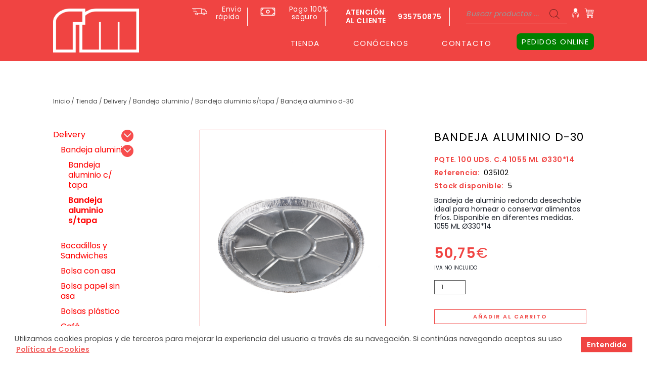

--- FILE ---
content_type: text/html; charset=UTF-8
request_url: https://articuloshosteleria.com/tienda/bandeja-aluminio-d30/
body_size: 22768
content:
<!doctype html>
<html lang="es-ES">

<head>
  <meta charset="UTF-8">
  <meta name="viewport" content="width=device-width, initial-scale=1">
  <link rel="profile" href="https://gmpg.org/xfn/11">
  <meta name="theme-color" content="#fff">
  <meta name="apple-mobile-web-app-status-bar-style" content="#fff">
  <link rel="profile" href="https://gmpg.org/xfn/11">
  <meta name="facebook-domain-verification" content="kz5lkkr4bemc3jldvl0wp4wbvmhvnz" />
  <script src="//cdnjs.cloudflare.com/ajax/libs/cookieconsent2/3.1.0/cookieconsent.min.js"></script>
      <script>
      window.addEventListener("load", function() {
        window.cookieconsent.initialise({
          "palette": {
            "popup": {
              "background": "#fff",
              "text": "#4a4a4a"
            },
            "button": {
              "background": "#F04442;",
              "text": "#fff",
              "border": "#000"
            }
          },
          "content": {
            "message": "Utilizamos cookies propias y de terceros para mejorar la experiencia del usuario a través de su navegación. Si continúas navegando aceptas su uso",
            "dismiss": "Entendido",
            "link": "Política de Cookies",
            "href": "https://articuloshosteleria.com/politica-de-cookies/"
          }
        })
      });
    </script>
  <title>BANDEJA ALUMINIO D-30 &#8211; Rm Distribucions</title>
<meta name='robots' content='max-image-preview:large' />
<script type='application/javascript'>console.log('PixelYourSite PRO version 9.5.1');</script>
<link rel='dns-prefetch' href='//www.google.com' />
<link rel='dns-prefetch' href='//fonts.googleapis.com' />
<link rel='dns-prefetch' href='//s.w.org' />
<link rel="alternate" type="application/rss+xml" title="Rm Distribucions &raquo; Feed" href="https://articuloshosteleria.com/feed/" />
<link rel="alternate" type="application/rss+xml" title="Rm Distribucions &raquo; Feed de los comentarios" href="https://articuloshosteleria.com/comments/feed/" />
<link rel="alternate" type="application/rss+xml" title="Rm Distribucions &raquo; Comentario BANDEJA ALUMINIO D-30 del feed" href="https://articuloshosteleria.com/tienda/bandeja-aluminio-d30/feed/" />
<script>
window._wpemojiSettings = {"baseUrl":"https:\/\/s.w.org\/images\/core\/emoji\/14.0.0\/72x72\/","ext":".png","svgUrl":"https:\/\/s.w.org\/images\/core\/emoji\/14.0.0\/svg\/","svgExt":".svg","source":{"concatemoji":"https:\/\/articuloshosteleria.com\/wp-includes\/js\/wp-emoji-release.min.js?ver=6.0.11"}};
/*! This file is auto-generated */
!function(e,a,t){var n,r,o,i=a.createElement("canvas"),p=i.getContext&&i.getContext("2d");function s(e,t){var a=String.fromCharCode,e=(p.clearRect(0,0,i.width,i.height),p.fillText(a.apply(this,e),0,0),i.toDataURL());return p.clearRect(0,0,i.width,i.height),p.fillText(a.apply(this,t),0,0),e===i.toDataURL()}function c(e){var t=a.createElement("script");t.src=e,t.defer=t.type="text/javascript",a.getElementsByTagName("head")[0].appendChild(t)}for(o=Array("flag","emoji"),t.supports={everything:!0,everythingExceptFlag:!0},r=0;r<o.length;r++)t.supports[o[r]]=function(e){if(!p||!p.fillText)return!1;switch(p.textBaseline="top",p.font="600 32px Arial",e){case"flag":return s([127987,65039,8205,9895,65039],[127987,65039,8203,9895,65039])?!1:!s([55356,56826,55356,56819],[55356,56826,8203,55356,56819])&&!s([55356,57332,56128,56423,56128,56418,56128,56421,56128,56430,56128,56423,56128,56447],[55356,57332,8203,56128,56423,8203,56128,56418,8203,56128,56421,8203,56128,56430,8203,56128,56423,8203,56128,56447]);case"emoji":return!s([129777,127995,8205,129778,127999],[129777,127995,8203,129778,127999])}return!1}(o[r]),t.supports.everything=t.supports.everything&&t.supports[o[r]],"flag"!==o[r]&&(t.supports.everythingExceptFlag=t.supports.everythingExceptFlag&&t.supports[o[r]]);t.supports.everythingExceptFlag=t.supports.everythingExceptFlag&&!t.supports.flag,t.DOMReady=!1,t.readyCallback=function(){t.DOMReady=!0},t.supports.everything||(n=function(){t.readyCallback()},a.addEventListener?(a.addEventListener("DOMContentLoaded",n,!1),e.addEventListener("load",n,!1)):(e.attachEvent("onload",n),a.attachEvent("onreadystatechange",function(){"complete"===a.readyState&&t.readyCallback()})),(e=t.source||{}).concatemoji?c(e.concatemoji):e.wpemoji&&e.twemoji&&(c(e.twemoji),c(e.wpemoji)))}(window,document,window._wpemojiSettings);
</script>
<style>
img.wp-smiley,
img.emoji {
	display: inline !important;
	border: none !important;
	box-shadow: none !important;
	height: 1em !important;
	width: 1em !important;
	margin: 0 0.07em !important;
	vertical-align: -0.1em !important;
	background: none !important;
	padding: 0 !important;
}
</style>
	<link rel='stylesheet' id='wdp_cart-summary-css'  href='https://articuloshosteleria.com/wp-content/plugins/advanced-dynamic-pricing-for-woocommerce/BaseVersion/assets/css/cart-summary.css?ver=4.9.3' media='all' />
<link rel='stylesheet' id='mgwc-style-frontend-css'  href='https://articuloshosteleria.com/wp-content/plugins/expandable-accordion-categories-ultimate-for-woocommerce/css/mgwoocommercecat.css?ver=6.0.11' media='all' />
<link rel='stylesheet' id='addify_csp_front_css-css'  href='https://articuloshosteleria.com/wp-content/plugins/role-based-pricing-for-woocommerce/assets/css/addify_csp_front_css.css?ver=1.0' media='all' />
<link rel='stylesheet' id='wp-block-library-css'  href='https://articuloshosteleria.com/wp-includes/css/dist/block-library/style.min.css?ver=6.0.11' media='all' />
<link rel='stylesheet' id='wc-blocks-vendors-style-css'  href='https://articuloshosteleria.com/wp-content/plugins/woocommerce/packages/woocommerce-blocks/build/wc-blocks-vendors-style.css?ver=8.5.1' media='all' />
<link rel='stylesheet' id='wc-blocks-style-css'  href='https://articuloshosteleria.com/wp-content/plugins/woocommerce/packages/woocommerce-blocks/build/wc-blocks-style.css?ver=8.5.1' media='all' />
<link rel='stylesheet' id='fibosearchsearch-indexcss-css'  href='https://articuloshosteleria.com/wp-content/plugins/ajax-search-for-woocommerce/build/blocks/search/index.css?ver=6.0.11' media='all' />
<link rel='stylesheet' id='fibosearchsearch-nav-indexcss-css'  href='https://articuloshosteleria.com/wp-content/plugins/ajax-search-for-woocommerce/build/blocks/search-nav/index.css?ver=6.0.11' media='all' />
<style id='global-styles-inline-css'>
body{--wp--preset--color--black: #000000;--wp--preset--color--cyan-bluish-gray: #abb8c3;--wp--preset--color--white: #ffffff;--wp--preset--color--pale-pink: #f78da7;--wp--preset--color--vivid-red: #cf2e2e;--wp--preset--color--luminous-vivid-orange: #ff6900;--wp--preset--color--luminous-vivid-amber: #fcb900;--wp--preset--color--light-green-cyan: #7bdcb5;--wp--preset--color--vivid-green-cyan: #00d084;--wp--preset--color--pale-cyan-blue: #8ed1fc;--wp--preset--color--vivid-cyan-blue: #0693e3;--wp--preset--color--vivid-purple: #9b51e0;--wp--preset--gradient--vivid-cyan-blue-to-vivid-purple: linear-gradient(135deg,rgba(6,147,227,1) 0%,rgb(155,81,224) 100%);--wp--preset--gradient--light-green-cyan-to-vivid-green-cyan: linear-gradient(135deg,rgb(122,220,180) 0%,rgb(0,208,130) 100%);--wp--preset--gradient--luminous-vivid-amber-to-luminous-vivid-orange: linear-gradient(135deg,rgba(252,185,0,1) 0%,rgba(255,105,0,1) 100%);--wp--preset--gradient--luminous-vivid-orange-to-vivid-red: linear-gradient(135deg,rgba(255,105,0,1) 0%,rgb(207,46,46) 100%);--wp--preset--gradient--very-light-gray-to-cyan-bluish-gray: linear-gradient(135deg,rgb(238,238,238) 0%,rgb(169,184,195) 100%);--wp--preset--gradient--cool-to-warm-spectrum: linear-gradient(135deg,rgb(74,234,220) 0%,rgb(151,120,209) 20%,rgb(207,42,186) 40%,rgb(238,44,130) 60%,rgb(251,105,98) 80%,rgb(254,248,76) 100%);--wp--preset--gradient--blush-light-purple: linear-gradient(135deg,rgb(255,206,236) 0%,rgb(152,150,240) 100%);--wp--preset--gradient--blush-bordeaux: linear-gradient(135deg,rgb(254,205,165) 0%,rgb(254,45,45) 50%,rgb(107,0,62) 100%);--wp--preset--gradient--luminous-dusk: linear-gradient(135deg,rgb(255,203,112) 0%,rgb(199,81,192) 50%,rgb(65,88,208) 100%);--wp--preset--gradient--pale-ocean: linear-gradient(135deg,rgb(255,245,203) 0%,rgb(182,227,212) 50%,rgb(51,167,181) 100%);--wp--preset--gradient--electric-grass: linear-gradient(135deg,rgb(202,248,128) 0%,rgb(113,206,126) 100%);--wp--preset--gradient--midnight: linear-gradient(135deg,rgb(2,3,129) 0%,rgb(40,116,252) 100%);--wp--preset--duotone--dark-grayscale: url('#wp-duotone-dark-grayscale');--wp--preset--duotone--grayscale: url('#wp-duotone-grayscale');--wp--preset--duotone--purple-yellow: url('#wp-duotone-purple-yellow');--wp--preset--duotone--blue-red: url('#wp-duotone-blue-red');--wp--preset--duotone--midnight: url('#wp-duotone-midnight');--wp--preset--duotone--magenta-yellow: url('#wp-duotone-magenta-yellow');--wp--preset--duotone--purple-green: url('#wp-duotone-purple-green');--wp--preset--duotone--blue-orange: url('#wp-duotone-blue-orange');--wp--preset--font-size--small: 13px;--wp--preset--font-size--medium: 20px;--wp--preset--font-size--large: 36px;--wp--preset--font-size--x-large: 42px;}.has-black-color{color: var(--wp--preset--color--black) !important;}.has-cyan-bluish-gray-color{color: var(--wp--preset--color--cyan-bluish-gray) !important;}.has-white-color{color: var(--wp--preset--color--white) !important;}.has-pale-pink-color{color: var(--wp--preset--color--pale-pink) !important;}.has-vivid-red-color{color: var(--wp--preset--color--vivid-red) !important;}.has-luminous-vivid-orange-color{color: var(--wp--preset--color--luminous-vivid-orange) !important;}.has-luminous-vivid-amber-color{color: var(--wp--preset--color--luminous-vivid-amber) !important;}.has-light-green-cyan-color{color: var(--wp--preset--color--light-green-cyan) !important;}.has-vivid-green-cyan-color{color: var(--wp--preset--color--vivid-green-cyan) !important;}.has-pale-cyan-blue-color{color: var(--wp--preset--color--pale-cyan-blue) !important;}.has-vivid-cyan-blue-color{color: var(--wp--preset--color--vivid-cyan-blue) !important;}.has-vivid-purple-color{color: var(--wp--preset--color--vivid-purple) !important;}.has-black-background-color{background-color: var(--wp--preset--color--black) !important;}.has-cyan-bluish-gray-background-color{background-color: var(--wp--preset--color--cyan-bluish-gray) !important;}.has-white-background-color{background-color: var(--wp--preset--color--white) !important;}.has-pale-pink-background-color{background-color: var(--wp--preset--color--pale-pink) !important;}.has-vivid-red-background-color{background-color: var(--wp--preset--color--vivid-red) !important;}.has-luminous-vivid-orange-background-color{background-color: var(--wp--preset--color--luminous-vivid-orange) !important;}.has-luminous-vivid-amber-background-color{background-color: var(--wp--preset--color--luminous-vivid-amber) !important;}.has-light-green-cyan-background-color{background-color: var(--wp--preset--color--light-green-cyan) !important;}.has-vivid-green-cyan-background-color{background-color: var(--wp--preset--color--vivid-green-cyan) !important;}.has-pale-cyan-blue-background-color{background-color: var(--wp--preset--color--pale-cyan-blue) !important;}.has-vivid-cyan-blue-background-color{background-color: var(--wp--preset--color--vivid-cyan-blue) !important;}.has-vivid-purple-background-color{background-color: var(--wp--preset--color--vivid-purple) !important;}.has-black-border-color{border-color: var(--wp--preset--color--black) !important;}.has-cyan-bluish-gray-border-color{border-color: var(--wp--preset--color--cyan-bluish-gray) !important;}.has-white-border-color{border-color: var(--wp--preset--color--white) !important;}.has-pale-pink-border-color{border-color: var(--wp--preset--color--pale-pink) !important;}.has-vivid-red-border-color{border-color: var(--wp--preset--color--vivid-red) !important;}.has-luminous-vivid-orange-border-color{border-color: var(--wp--preset--color--luminous-vivid-orange) !important;}.has-luminous-vivid-amber-border-color{border-color: var(--wp--preset--color--luminous-vivid-amber) !important;}.has-light-green-cyan-border-color{border-color: var(--wp--preset--color--light-green-cyan) !important;}.has-vivid-green-cyan-border-color{border-color: var(--wp--preset--color--vivid-green-cyan) !important;}.has-pale-cyan-blue-border-color{border-color: var(--wp--preset--color--pale-cyan-blue) !important;}.has-vivid-cyan-blue-border-color{border-color: var(--wp--preset--color--vivid-cyan-blue) !important;}.has-vivid-purple-border-color{border-color: var(--wp--preset--color--vivid-purple) !important;}.has-vivid-cyan-blue-to-vivid-purple-gradient-background{background: var(--wp--preset--gradient--vivid-cyan-blue-to-vivid-purple) !important;}.has-light-green-cyan-to-vivid-green-cyan-gradient-background{background: var(--wp--preset--gradient--light-green-cyan-to-vivid-green-cyan) !important;}.has-luminous-vivid-amber-to-luminous-vivid-orange-gradient-background{background: var(--wp--preset--gradient--luminous-vivid-amber-to-luminous-vivid-orange) !important;}.has-luminous-vivid-orange-to-vivid-red-gradient-background{background: var(--wp--preset--gradient--luminous-vivid-orange-to-vivid-red) !important;}.has-very-light-gray-to-cyan-bluish-gray-gradient-background{background: var(--wp--preset--gradient--very-light-gray-to-cyan-bluish-gray) !important;}.has-cool-to-warm-spectrum-gradient-background{background: var(--wp--preset--gradient--cool-to-warm-spectrum) !important;}.has-blush-light-purple-gradient-background{background: var(--wp--preset--gradient--blush-light-purple) !important;}.has-blush-bordeaux-gradient-background{background: var(--wp--preset--gradient--blush-bordeaux) !important;}.has-luminous-dusk-gradient-background{background: var(--wp--preset--gradient--luminous-dusk) !important;}.has-pale-ocean-gradient-background{background: var(--wp--preset--gradient--pale-ocean) !important;}.has-electric-grass-gradient-background{background: var(--wp--preset--gradient--electric-grass) !important;}.has-midnight-gradient-background{background: var(--wp--preset--gradient--midnight) !important;}.has-small-font-size{font-size: var(--wp--preset--font-size--small) !important;}.has-medium-font-size{font-size: var(--wp--preset--font-size--medium) !important;}.has-large-font-size{font-size: var(--wp--preset--font-size--large) !important;}.has-x-large-font-size{font-size: var(--wp--preset--font-size--x-large) !important;}
</style>
<link rel='stylesheet' id='contact-form-7-css'  href='https://articuloshosteleria.com/wp-content/plugins/contact-form-7/includes/css/styles.css?ver=5.6.4' media='all' />
<link rel='stylesheet' id='default-icon-styles-css'  href='https://articuloshosteleria.com/wp-content/plugins/svg-vector-icon-plugin/public/../admin/css/wordpress-svg-icon-plugin-style.min.css?ver=6.0.11' media='all' />
<link rel='stylesheet' id='photoswipe-css'  href='https://articuloshosteleria.com/wp-content/plugins/woocommerce/assets/css/photoswipe/photoswipe.min.css?ver=7.0.0' media='all' />
<link rel='stylesheet' id='photoswipe-default-skin-css'  href='https://articuloshosteleria.com/wp-content/plugins/woocommerce/assets/css/photoswipe/default-skin/default-skin.min.css?ver=7.0.0' media='all' />
<style id='woocommerce-inline-inline-css'>
.woocommerce form .form-row .required { visibility: visible; }
</style>
<link rel='stylesheet' id='woo-variation-swatches-css'  href='https://articuloshosteleria.com/wp-content/plugins/woo-variation-swatches/assets/css/frontend.min.css?ver=1739380243' media='all' />
<style id='woo-variation-swatches-inline-css'>
:root {
--wvs-tick:url("data:image/svg+xml;utf8,%3Csvg filter='drop-shadow(0px 0px 2px rgb(0 0 0 / .8))' xmlns='http://www.w3.org/2000/svg'  viewBox='0 0 30 30'%3E%3Cpath fill='none' stroke='%23ffffff' stroke-linecap='round' stroke-linejoin='round' stroke-width='4' d='M4 16L11 23 27 7'/%3E%3C/svg%3E");

--wvs-cross:url("data:image/svg+xml;utf8,%3Csvg filter='drop-shadow(0px 0px 5px rgb(255 255 255 / .6))' xmlns='http://www.w3.org/2000/svg' width='72px' height='72px' viewBox='0 0 24 24'%3E%3Cpath fill='none' stroke='%23ff0000' stroke-linecap='round' stroke-width='0.6' d='M5 5L19 19M19 5L5 19'/%3E%3C/svg%3E");
--wvs-single-product-item-width:30px;
--wvs-single-product-item-height:30px;
--wvs-single-product-item-font-size:16px}
</style>
<link rel='stylesheet' id='yith_ywdpd_frontend-css'  href='https://articuloshosteleria.com/wp-content/plugins/yith-woocommerce-dynamic-pricing-and-discounts-premium/assets/css/frontend.css?ver=2.1.9' media='all' />
<link rel='stylesheet' id='dgwt-wcas-style-css'  href='https://articuloshosteleria.com/wp-content/plugins/ajax-search-for-woocommerce/assets/css/style.min.css?ver=1.30.0' media='all' />
<link rel='stylesheet' id='google-fonts-css'  href='https://fonts.googleapis.com/css2?family=Barlow%3Aital%2Cwght%400%2C300%3B0%2C400%3B0%2C500%3B0%2C600%3B1%2C700&#038;display=swap&#038;ver=6.0.11' media='all' />
<link rel='stylesheet' id='fc_corporativa-bs-css-css'  href='https://articuloshosteleria.com/wp-content/themes/fc-shop/dist/css/bootstrap.min.css?ver=6.0.11' media='all' />
<link rel='stylesheet' id='slick-css-css'  href='https://articuloshosteleria.com/wp-content/themes/fc-shop/dist/css/slick.css?ver=6.0.11' media='all' />
<link rel='stylesheet' id='style-cookies-css'  href='https://articuloshosteleria.com/wp-content/themes/fc-shop/dist/css/style-cookies.css?ver=6.0.11' media='all' />
<link rel='stylesheet' id='select2-css-css'  href='https://articuloshosteleria.com/wp-content/themes/fc-shop/dist/css/select2.min.css?ver=6.0.11' media='all' />
<link rel='stylesheet' id='style-admin-css'  href='https://articuloshosteleria.com/wp-content/themes/fc-shop/dist/css/style-admin.css?ver=6.0.11' media='all' />
<link rel='stylesheet' id='style-banner-css'  href='https://articuloshosteleria.com/wp-content/themes/fc-shop/dist/css/style-banner.css?ver=6.0.11' media='all' />
<link rel='stylesheet' id='style-blog-css'  href='https://articuloshosteleria.com/wp-content/themes/fc-shop/dist/css/style-blog.css?ver=6.0.11' media='all' />
<link rel='stylesheet' id='style-borders-css'  href='https://articuloshosteleria.com/wp-content/themes/fc-shop/dist/css/style-borders.css?ver=6.0.11' media='all' />
<link rel='stylesheet' id='style-colors-css'  href='https://articuloshosteleria.com/wp-content/themes/fc-shop/dist/css/style-colors.css?ver=6.0.11' media='all' />
<link rel='stylesheet' id='style-404-css'  href='https://articuloshosteleria.com/wp-content/themes/fc-shop/dist/css/style-404.css?ver=6.0.11' media='all' />
<link rel='stylesheet' id='style-extras-css'  href='https://articuloshosteleria.com/wp-content/themes/fc-shop/dist/css/style-extras.css?ver=6.0.11' media='all' />
<link rel='stylesheet' id='style-fonts-css'  href='https://articuloshosteleria.com/wp-content/themes/fc-shop/dist/css/style-fonts.css?ver=6.0.11' media='all' />
<link rel='stylesheet' id='style-footer-css'  href='https://articuloshosteleria.com/wp-content/themes/fc-shop/dist/css/style-footer.css?ver=6.0.11' media='all' />
<link rel='stylesheet' id='style-forms-css'  href='https://articuloshosteleria.com/wp-content/themes/fc-shop/dist/css/style-forms.css?ver=6.0.11' media='all' />
<link rel='stylesheet' id='style-gallery-css'  href='https://articuloshosteleria.com/wp-content/themes/fc-shop/dist/css/style-gallery.css?ver=6.0.11' media='all' />
<link rel='stylesheet' id='style-general-css'  href='https://articuloshosteleria.com/wp-content/themes/fc-shop/dist/css/style-general.css?ver=6.0.11' media='all' />
<link rel='stylesheet' id='style-search-css'  href='https://articuloshosteleria.com/wp-content/themes/fc-shop/dist/css/style-search.css?ver=6.0.11' media='all' />
<link rel='stylesheet' id='style-grid-boxes-css'  href='https://articuloshosteleria.com/wp-content/themes/fc-shop/dist/css/style-grid-boxes.css?ver=6.0.11' media='all' />
<link rel='stylesheet' id='style-grid-full-css'  href='https://articuloshosteleria.com/wp-content/themes/fc-shop/dist/css/style-grid-full.css?ver=6.0.11' media='all' />
<link rel='stylesheet' id='style-icons-css'  href='https://articuloshosteleria.com/wp-content/themes/fc-shop/dist/css/style-icons.css?ver=6.0.11' media='all' />
<link rel='stylesheet' id='style-navbar-css'  href='https://articuloshosteleria.com/wp-content/themes/fc-shop/dist/css/style-navbar.css?ver=6.0.11' media='all' />
<link rel='stylesheet' id='style-selec2-css'  href='https://articuloshosteleria.com/wp-content/themes/fc-shop/dist/css/style-select2.css?ver=6.0.11' media='all' />
<link rel='stylesheet' id='style-slick-css'  href='https://articuloshosteleria.com/wp-content/themes/fc-shop/dist/css/style-slick.css?ver=6.0.11' media='all' />
<link rel='stylesheet' id='style-timeline-css'  href='https://articuloshosteleria.com/wp-content/themes/fc-shop/dist/css/style-timeline.css?ver=6.0.11' media='all' />
<link rel='stylesheet' id='style-products-css'  href='https://articuloshosteleria.com/wp-content/themes/fc-shop/dist/css/style-products.css?ver=6.0.11' media='all' />
<link rel='stylesheet' id='custom-css-css'  href='https://articuloshosteleria.com/wp-content/themes/fc-shop/dist/css/custom.css?ver=6.0.11' media='all' />
<link rel='stylesheet' id='tony-custom-css-css'  href='https://articuloshosteleria.com/wp-content/themes/fc-shop/dist/css/tony-custom.css?ver=6.0.11' media='all' />
<link rel='stylesheet' id='custom-juanCarlos-css-css'  href='https://articuloshosteleria.com/wp-content/themes/fc-shop/dist/css/custom-extras.css?ver=6.0.11' media='all' />
<link rel='stylesheet' id='fc-shop-woocommerce-style-css'  href='https://articuloshosteleria.com/wp-content/themes/fc-shop/woocommerce.css?ver=1.0.0' media='all' />
<style id='fc-shop-woocommerce-style-inline-css'>
@font-face {
			font-family: "star";
			src: url("https://articuloshosteleria.com/wp-content/plugins/woocommerce/assets/fonts/star.eot");
			src: url("https://articuloshosteleria.com/wp-content/plugins/woocommerce/assets/fonts/star.eot?#iefix") format("embedded-opentype"),
				url("https://articuloshosteleria.com/wp-content/plugins/woocommerce/assets/fonts/star.woff") format("woff"),
				url("https://articuloshosteleria.com/wp-content/plugins/woocommerce/assets/fonts/star.ttf") format("truetype"),
				url("https://articuloshosteleria.com/wp-content/plugins/woocommerce/assets/fonts/star.svg#star") format("svg");
			font-weight: normal;
			font-style: normal;
		}
</style>
<style id='akismet-widget-style-inline-css'>

			.a-stats {
				--akismet-color-mid-green: #357b49;
				--akismet-color-white: #fff;
				--akismet-color-light-grey: #f6f7f7;

				max-width: 350px;
				width: auto;
			}

			.a-stats * {
				all: unset;
				box-sizing: border-box;
			}

			.a-stats strong {
				font-weight: 600;
			}

			.a-stats a.a-stats__link,
			.a-stats a.a-stats__link:visited,
			.a-stats a.a-stats__link:active {
				background: var(--akismet-color-mid-green);
				border: none;
				box-shadow: none;
				border-radius: 8px;
				color: var(--akismet-color-white);
				cursor: pointer;
				display: block;
				font-family: -apple-system, BlinkMacSystemFont, 'Segoe UI', 'Roboto', 'Oxygen-Sans', 'Ubuntu', 'Cantarell', 'Helvetica Neue', sans-serif;
				font-weight: 500;
				padding: 12px;
				text-align: center;
				text-decoration: none;
				transition: all 0.2s ease;
			}

			/* Extra specificity to deal with TwentyTwentyOne focus style */
			.widget .a-stats a.a-stats__link:focus {
				background: var(--akismet-color-mid-green);
				color: var(--akismet-color-white);
				text-decoration: none;
			}

			.a-stats a.a-stats__link:hover {
				filter: brightness(110%);
				box-shadow: 0 4px 12px rgba(0, 0, 0, 0.06), 0 0 2px rgba(0, 0, 0, 0.16);
			}

			.a-stats .count {
				color: var(--akismet-color-white);
				display: block;
				font-size: 1.5em;
				line-height: 1.4;
				padding: 0 13px;
				white-space: nowrap;
			}
		
</style>
<link rel='stylesheet' id='dashicons-css'  href='https://articuloshosteleria.com/wp-includes/css/dashicons.min.css?ver=6.0.11' media='all' />
<style id='dashicons-inline-css'>
[data-font="Dashicons"]:before {font-family: 'Dashicons' !important;content: attr(data-icon) !important;speak: none !important;font-weight: normal !important;font-variant: normal !important;text-transform: none !important;line-height: 1 !important;font-style: normal !important;-webkit-font-smoothing: antialiased !important;-moz-osx-font-smoothing: grayscale !important;}
</style>
<link rel='stylesheet' id='al_ic_revs_styles-css'  href='https://articuloshosteleria.com/wp-content/plugins/reviews-plus/css/reviews-plus.min.css?timestamp=1739380229&#038;ver=6.0.11' media='all' />
<link rel='stylesheet' id='ywdpd_owl_theme-css'  href='https://articuloshosteleria.com/wp-content/plugins/yith-woocommerce-dynamic-pricing-and-discounts-premium/assets/css/owl/owl.carousel.min.css?ver=2.1.9' media='all' />
<link rel='stylesheet' id='ywdpd_owl-css'  href='https://articuloshosteleria.com/wp-content/plugins/yith-woocommerce-dynamic-pricing-and-discounts-premium/assets/css/owl/owl.carousel.min.css?ver=2.1.9' media='all' />
<link rel='stylesheet' id='wdp_pricing-table-css'  href='https://articuloshosteleria.com/wp-content/plugins/advanced-dynamic-pricing-for-woocommerce/BaseVersion/assets/css/pricing-table.css?ver=4.9.3' media='all' />
<link rel='stylesheet' id='wdp_deals-table-css'  href='https://articuloshosteleria.com/wp-content/plugins/advanced-dynamic-pricing-for-woocommerce/BaseVersion/assets/css/deals-table.css?ver=4.9.3' media='all' />
<script type="text/template" id="tmpl-variation-template">
	<div class="woocommerce-variation-description">{{{ data.variation.variation_description }}}</div>
	<div class="woocommerce-variation-price">{{{ data.variation.price_html }}}</div>
	<div class="woocommerce-variation-availability">{{{ data.variation.availability_html }}}</div>
</script>
<script type="text/template" id="tmpl-unavailable-variation-template">
	<p>Lo siento, este producto no está disponible. Por favor, elige otra combinación.</p>
</script>
<script src='https://articuloshosteleria.com/wp-includes/js/jquery/jquery.min.js?ver=3.6.0' id='jquery-core-js'></script>
<script src='https://articuloshosteleria.com/wp-includes/js/jquery/jquery-migrate.min.js?ver=3.3.2' id='jquery-migrate-js'></script>
<script src='https://articuloshosteleria.com/wp-content/plugins/role-based-pricing-for-woocommerce/assets/js/addify_csp_front_js.js?ver=1.0' id='af_csp_front_js-js'></script>
<script src='https://articuloshosteleria.com/wp-content/plugins/pixelyoursite-pro/dist/scripts/js.cookie-2.1.3.min.js?ver=2.1.3' id='js-cookie-pys-js'></script>
<script src='https://articuloshosteleria.com/wp-content/plugins/pixelyoursite-pro/dist/scripts/jquery.bind-first-0.2.3.min.js?ver=6.0.11' id='jquery-bind-first-js'></script>
<script src='https://articuloshosteleria.com/wp-content/plugins/pixelyoursite-pro/dist/scripts/vimeo.min.js?ver=6.0.11' id='vimeo-js'></script>
<script id='pys-js-extra'>
var pysOptions = {"staticEvents":[],"dynamicEvents":[],"triggerEvents":[],"triggerEventTypes":[],"debug":"","siteUrl":"https:\/\/articuloshosteleria.com","ajaxUrl":"https:\/\/articuloshosteleria.com\/wp-admin\/admin-ajax.php","ajax_event":"898f9944ec","trackUTMs":"1","trackTrafficSource":"1","user_id":"0","enable_lading_page_param":"1","cookie_duration":"7","enable_event_day_param":"1","enable_event_month_param":"1","enable_event_time_param":"1","enable_remove_target_url_param":"","enable_remove_download_url_param":"","visit_data_model":"first_visit","last_visit_duration":"60","enable_auto_save_advance_matching":"1","advance_matching_fn_names":["","first_name","first-name","first name","name"],"advance_matching_ln_names":["","last_name","last-name","last name"],"advance_matching_tel_names":["","phone","tel"],"enable_success_send_form":"","gdpr":{"ajax_enabled":false,"all_disabled_by_api":false,"facebook_disabled_by_api":false,"tiktok_disabled_by_api":false,"analytics_disabled_by_api":false,"google_ads_disabled_by_api":false,"pinterest_disabled_by_api":false,"bing_disabled_by_api":false,"facebook_prior_consent_enabled":true,"tiktok_prior_consent_enabled":true,"analytics_prior_consent_enabled":true,"google_ads_prior_consent_enabled":true,"pinterest_prior_consent_enabled":true,"bing_prior_consent_enabled":true,"cookiebot_integration_enabled":false,"cookiebot_facebook_consent_category":"marketing","cookiebot_analytics_consent_category":"statistics","cookiebot_google_ads_consent_category":"marketing","cookiebot_pinterest_consent_category":"marketing","cookiebot_bing_consent_category":"marketing","cookie_notice_integration_enabled":false,"cookie_law_info_integration_enabled":false,"real_cookie_banner_integration_enabled":false,"consent_magic_integration_enabled":false},"automatic":{"enable_youtube":true,"enable_vimeo":true,"enable_video":true},"woo":{"enabled":true,"addToCartOnButtonEnabled":true,"addToCartOnButtonValueEnabled":true,"addToCartOnButtonValueOption":"price","woo_purchase_on_transaction":true,"singleProductId":46465660,"affiliateEnabled":false,"removeFromCartSelector":"form.woocommerce-cart-form .remove","addToCartCatchMethod":"add_cart_hook","is_order_received_page":false,"containOrderId":false,"affiliateEventName":"Lead"},"edd":{"enabled":false}};
</script>
<script src='https://articuloshosteleria.com/wp-content/plugins/pixelyoursite-pro/dist/scripts/public.js?ver=9.5.1' id='pys-js'></script>
<script id='al_ic_revs_scripts-js-extra'>
var ic_revs = {"no_rating":"<div class=\"al-box warning\">La puntuaci\u00f3n no puede estar vac\u00eda.<\/div>","no_empty":"<div class=\"al-box warning\">Se requiere un valor v\u00e1lido.<\/div>","check_errors":"<div class=\"al-box warning\">Por favor, rellena todos los campos obligatorios.<\/div>"};
</script>
<script src='https://articuloshosteleria.com/wp-content/plugins/reviews-plus/js/reviews-plus.min.js?timestamp=1739380229&#038;ver=6.0.11' id='al_ic_revs_scripts-js'></script>
<script id='wdp_deals-js-extra'>
var script_data = {"ajaxurl":"https:\/\/articuloshosteleria.com\/wp-admin\/admin-ajax.php","js_init_trigger":""};
</script>
<script src='https://articuloshosteleria.com/wp-content/plugins/advanced-dynamic-pricing-for-woocommerce/BaseVersion/assets/js/frontend.js?ver=4.9.3' id='wdp_deals-js'></script>
<link rel="https://api.w.org/" href="https://articuloshosteleria.com/wp-json/" /><link rel="alternate" type="application/json" href="https://articuloshosteleria.com/wp-json/wp/v2/product/46465660" /><link rel="EditURI" type="application/rsd+xml" title="RSD" href="https://articuloshosteleria.com/xmlrpc.php?rsd" />
<link rel="wlwmanifest" type="application/wlwmanifest+xml" href="https://articuloshosteleria.com/wp-includes/wlwmanifest.xml" /> 
<meta name="generator" content="WordPress 6.0.11" />
<meta name="generator" content="WooCommerce 7.0.0" />
<link rel="canonical" href="https://articuloshosteleria.com/tienda/bandeja-aluminio-d30/" />
<link rel='shortlink' href='https://articuloshosteleria.com/?p=46465660' />
<link rel="alternate" type="application/json+oembed" href="https://articuloshosteleria.com/wp-json/oembed/1.0/embed?url=https%3A%2F%2Farticuloshosteleria.com%2Ftienda%2Fbandeja-aluminio-d30%2F" />
<link rel="alternate" type="text/xml+oembed" href="https://articuloshosteleria.com/wp-json/oembed/1.0/embed?url=https%3A%2F%2Farticuloshosteleria.com%2Ftienda%2Fbandeja-aluminio-d30%2F&#038;format=xml" />
<!-- This site is powered by WooCommerce Redsys Gateway Light v.6.2.2 - https://es.wordpress.org/plugins/woo-redsys-gateway-light/ -->		<style>
			.dgwt-wcas-ico-magnifier,.dgwt-wcas-ico-magnifier-handler{max-width:20px}.dgwt-wcas-search-wrapp{max-width:600px}		</style>
			<noscript><style>.woocommerce-product-gallery{ opacity: 1 !important; }</style></noscript>
	        <style type="text/css">
            .wdp_bulk_table_content .wdp_pricing_table_caption { color: #6d6d6d ! important} .wdp_bulk_table_content table thead td { color: #6d6d6d ! important} .wdp_bulk_table_content table thead td { background-color: #efefef ! important} .wdp_bulk_table_content table tbody td { color: #6d6d6d ! important} .wdp_bulk_table_content table tbody td { background-color: #ffffff ! important} .wdp_bulk_table_content .wdp_pricing_table_footer { color: #6d6d6d ! important}        </style>
        <script type='application/javascript'>console.warn('PixelYourSite PRO: no pixel configured.');</script>
<style type="text/css" id="sns_global_styles">.pedidos-online .nav-link {
  background-color: green;
  padding: 5px 10px !important;
  border-radius: 8px;
}

@media (max-width: 760px) {
	.pedidos-online .nav-link {
	    color: white !important;
  		margin-bottom: 20px;
	    display: inline-block;
  	}
}</style>
</head>

<body data-rsssl=1 class="product-template-default single single-product postid-46465660 wp-custom-logo theme-fc-shop woocommerce woocommerce-page woocommerce-no-js woo-variation-swatches wvs-behavior-blur wvs-theme-fc-shop wvs-show-label wvs-tooltip no-sidebar woocommerce-active">
  <svg xmlns="http://www.w3.org/2000/svg" viewBox="0 0 0 0" width="0" height="0" focusable="false" role="none" style="visibility: hidden; position: absolute; left: -9999px; overflow: hidden;" ><defs><filter id="wp-duotone-dark-grayscale"><feColorMatrix color-interpolation-filters="sRGB" type="matrix" values=" .299 .587 .114 0 0 .299 .587 .114 0 0 .299 .587 .114 0 0 .299 .587 .114 0 0 " /><feComponentTransfer color-interpolation-filters="sRGB" ><feFuncR type="table" tableValues="0 0.49803921568627" /><feFuncG type="table" tableValues="0 0.49803921568627" /><feFuncB type="table" tableValues="0 0.49803921568627" /><feFuncA type="table" tableValues="1 1" /></feComponentTransfer><feComposite in2="SourceGraphic" operator="in" /></filter></defs></svg><svg xmlns="http://www.w3.org/2000/svg" viewBox="0 0 0 0" width="0" height="0" focusable="false" role="none" style="visibility: hidden; position: absolute; left: -9999px; overflow: hidden;" ><defs><filter id="wp-duotone-grayscale"><feColorMatrix color-interpolation-filters="sRGB" type="matrix" values=" .299 .587 .114 0 0 .299 .587 .114 0 0 .299 .587 .114 0 0 .299 .587 .114 0 0 " /><feComponentTransfer color-interpolation-filters="sRGB" ><feFuncR type="table" tableValues="0 1" /><feFuncG type="table" tableValues="0 1" /><feFuncB type="table" tableValues="0 1" /><feFuncA type="table" tableValues="1 1" /></feComponentTransfer><feComposite in2="SourceGraphic" operator="in" /></filter></defs></svg><svg xmlns="http://www.w3.org/2000/svg" viewBox="0 0 0 0" width="0" height="0" focusable="false" role="none" style="visibility: hidden; position: absolute; left: -9999px; overflow: hidden;" ><defs><filter id="wp-duotone-purple-yellow"><feColorMatrix color-interpolation-filters="sRGB" type="matrix" values=" .299 .587 .114 0 0 .299 .587 .114 0 0 .299 .587 .114 0 0 .299 .587 .114 0 0 " /><feComponentTransfer color-interpolation-filters="sRGB" ><feFuncR type="table" tableValues="0.54901960784314 0.98823529411765" /><feFuncG type="table" tableValues="0 1" /><feFuncB type="table" tableValues="0.71764705882353 0.25490196078431" /><feFuncA type="table" tableValues="1 1" /></feComponentTransfer><feComposite in2="SourceGraphic" operator="in" /></filter></defs></svg><svg xmlns="http://www.w3.org/2000/svg" viewBox="0 0 0 0" width="0" height="0" focusable="false" role="none" style="visibility: hidden; position: absolute; left: -9999px; overflow: hidden;" ><defs><filter id="wp-duotone-blue-red"><feColorMatrix color-interpolation-filters="sRGB" type="matrix" values=" .299 .587 .114 0 0 .299 .587 .114 0 0 .299 .587 .114 0 0 .299 .587 .114 0 0 " /><feComponentTransfer color-interpolation-filters="sRGB" ><feFuncR type="table" tableValues="0 1" /><feFuncG type="table" tableValues="0 0.27843137254902" /><feFuncB type="table" tableValues="0.5921568627451 0.27843137254902" /><feFuncA type="table" tableValues="1 1" /></feComponentTransfer><feComposite in2="SourceGraphic" operator="in" /></filter></defs></svg><svg xmlns="http://www.w3.org/2000/svg" viewBox="0 0 0 0" width="0" height="0" focusable="false" role="none" style="visibility: hidden; position: absolute; left: -9999px; overflow: hidden;" ><defs><filter id="wp-duotone-midnight"><feColorMatrix color-interpolation-filters="sRGB" type="matrix" values=" .299 .587 .114 0 0 .299 .587 .114 0 0 .299 .587 .114 0 0 .299 .587 .114 0 0 " /><feComponentTransfer color-interpolation-filters="sRGB" ><feFuncR type="table" tableValues="0 0" /><feFuncG type="table" tableValues="0 0.64705882352941" /><feFuncB type="table" tableValues="0 1" /><feFuncA type="table" tableValues="1 1" /></feComponentTransfer><feComposite in2="SourceGraphic" operator="in" /></filter></defs></svg><svg xmlns="http://www.w3.org/2000/svg" viewBox="0 0 0 0" width="0" height="0" focusable="false" role="none" style="visibility: hidden; position: absolute; left: -9999px; overflow: hidden;" ><defs><filter id="wp-duotone-magenta-yellow"><feColorMatrix color-interpolation-filters="sRGB" type="matrix" values=" .299 .587 .114 0 0 .299 .587 .114 0 0 .299 .587 .114 0 0 .299 .587 .114 0 0 " /><feComponentTransfer color-interpolation-filters="sRGB" ><feFuncR type="table" tableValues="0.78039215686275 1" /><feFuncG type="table" tableValues="0 0.94901960784314" /><feFuncB type="table" tableValues="0.35294117647059 0.47058823529412" /><feFuncA type="table" tableValues="1 1" /></feComponentTransfer><feComposite in2="SourceGraphic" operator="in" /></filter></defs></svg><svg xmlns="http://www.w3.org/2000/svg" viewBox="0 0 0 0" width="0" height="0" focusable="false" role="none" style="visibility: hidden; position: absolute; left: -9999px; overflow: hidden;" ><defs><filter id="wp-duotone-purple-green"><feColorMatrix color-interpolation-filters="sRGB" type="matrix" values=" .299 .587 .114 0 0 .299 .587 .114 0 0 .299 .587 .114 0 0 .299 .587 .114 0 0 " /><feComponentTransfer color-interpolation-filters="sRGB" ><feFuncR type="table" tableValues="0.65098039215686 0.40392156862745" /><feFuncG type="table" tableValues="0 1" /><feFuncB type="table" tableValues="0.44705882352941 0.4" /><feFuncA type="table" tableValues="1 1" /></feComponentTransfer><feComposite in2="SourceGraphic" operator="in" /></filter></defs></svg><svg xmlns="http://www.w3.org/2000/svg" viewBox="0 0 0 0" width="0" height="0" focusable="false" role="none" style="visibility: hidden; position: absolute; left: -9999px; overflow: hidden;" ><defs><filter id="wp-duotone-blue-orange"><feColorMatrix color-interpolation-filters="sRGB" type="matrix" values=" .299 .587 .114 0 0 .299 .587 .114 0 0 .299 .587 .114 0 0 .299 .587 .114 0 0 " /><feComponentTransfer color-interpolation-filters="sRGB" ><feFuncR type="table" tableValues="0.098039215686275 1" /><feFuncG type="table" tableValues="0 0.66274509803922" /><feFuncB type="table" tableValues="0.84705882352941 0.41960784313725" /><feFuncA type="table" tableValues="1 1" /></feComponentTransfer><feComposite in2="SourceGraphic" operator="in" /></filter></defs></svg>  <div id="page" class="site margin-top-content top-bar-margin">
    <header id="masthead" class="site-header sticky-top">
      <nav class="navbar-main navbar-expand-lg
                navbar-transition top-bar-include">
        <a href="#" class="close-menu d-lg-none collapse closed cruzMenu">
          <span aria-hidden="true" class="color-red-black">&times;</span>
        </a>

        

        <div class="wrapper border-top-bar bg-color-primary" id="headerWrapper">
          <div class="container-fluid">
            <div class="row">
              <div class="col-lg-3 col-9 d-flex align-items-center justify-content-between">
                <div class="navbar-brand py-3 py-lg-0">
                  <a href="https://articuloshosteleria.com/" class="custom-logo-link" rel="home"><img width="270" height="138" src="https://articuloshosteleria.com/wp-content/uploads/2022/01/logo-Rm-blanco-1.png" class="custom-logo" alt="Rm Distribucions" /></a>                </div>
              </div>
              <div class="col-lg-9 col-3 paddingBlog d-lg-block d-flex justify-content-center">
                                  <div class="content-top-bar-textos d-flex mt-lg-2 justify-content-end">
                    <div class="content-texto-header">
                      <div class="content-iconos-flex d-flex align-items-center">
                        <span class="icon-iconosdietetica-05 icon-top-bar-nuevos color-white"></span>
                        <span class="texto-top-top-bar pr-4 pl-3 texto-envio-header color-white">Envio rápido</span>
                      </div>
                    </div>
                    <div class="content-texto-header">
                      <div class="content-iconos-flex d-flex align-items-center">
                        <span class="icon-iconosdietetica-06 icon-top-bar-nuevos color-white"></span>
                        <span class="texto-top-top-bar pr-4 pl-3 texto-envio-header color-white">Pago 100% seguro</span>
                      </div>
                    </div>
                    <div class="content-texto-header pr-4">
                      <div class="content-top-telefono-header d-flex align-items-center">
                        <span class="texto-top-top-bar-last texto-telefono-header mr-2 color-white mt-lg-2">ATENCIÓN AL CLIENTE</span>
                        <span class="texto-top-top-bar mr-2 mt-lg-2">
                          <a href="tel:+935750875" class="telefono-header color-white">935750875</a>
                        </span>
                      </div>
                    </div>
                    <div class="buscador-en-header">
                      <!-- <div class="content-input-buscador">
                        <form role="search" class="w-100 mt-5 mt-lg-0 search-form formulario-pagina-not-found" action="https://articuloshosteleria.com/" method="get">
	<div class="w-100 content-btn-search d-flex">
		<input type="search" name="s" class="widthAjuste"
			id="woocommerce-product-search-field-<?php echo isset( $index ) ? absint( $index ) : 0; ?>"
			value=""
			placeholder="Buscar productos" />
			<input type="hidden" name="post_type" value="product" />		
		<button class="btn widthAjustedos bg-transparent color-black icon-lupa color-white btn-especial-header-buscador" type="submit"></button>
	</div>
	</form> 
                      </div>-->
                      <div  class="dgwt-wcas-search-wrapp dgwt-wcas-no-submit woocommerce dgwt-wcas-style-solaris js-dgwt-wcas-layout-classic dgwt-wcas-layout-classic js-dgwt-wcas-mobile-overlay-enabled">
		<form class="dgwt-wcas-search-form" role="search" action="https://articuloshosteleria.com/" method="get">
		<div class="dgwt-wcas-sf-wrapp">
							<svg class="dgwt-wcas-ico-magnifier" xmlns="http://www.w3.org/2000/svg"
					 xmlns:xlink="http://www.w3.org/1999/xlink" x="0px" y="0px"
					 viewBox="0 0 51.539 51.361" xml:space="preserve">
		             <path 						 d="M51.539,49.356L37.247,35.065c3.273-3.74,5.272-8.623,5.272-13.983c0-11.742-9.518-21.26-21.26-21.26 S0,9.339,0,21.082s9.518,21.26,21.26,21.26c5.361,0,10.244-1.999,13.983-5.272l14.292,14.292L51.539,49.356z M2.835,21.082 c0-10.176,8.249-18.425,18.425-18.425s18.425,8.249,18.425,18.425S31.436,39.507,21.26,39.507S2.835,31.258,2.835,21.082z"/>
				</svg>
							<label class="screen-reader-text"
				   for="dgwt-wcas-search-input-1">Búsqueda de productos</label>

			<input id="dgwt-wcas-search-input-1"
				   type="search"
				   class="dgwt-wcas-search-input"
				   name="s"
				   value=""
				   placeholder="Buscar productos ..."
				   autocomplete="off"
							/>
			<div class="dgwt-wcas-preloader"></div>

			<div class="dgwt-wcas-voice-search"></div>

			
			<input type="hidden" name="post_type" value="product"/>
			<input type="hidden" name="dgwt_wcas" value="1"/>

			
					</div>
	</form>
</div>
                    </div>
                    <div class="user-login mr-lg-2 header-registro">
                      <a class="icon icon-user boton-registrate-desktop mt-lg-2" href="https://articuloshosteleria.com/mi-cuenta/" target="_blank">
                        <span class="lato-regular icon-user-rm"></span>
                      </a>
                    </div>
                    <div class="d-flex carrito-icon-top">
                      <div id="icon-cart" class="icon-cart-wrapper rel-wrapper mr-lg-0 mr-2">
                        <a class="icon icon-cart color-white mt-lg-2 d-block" rel="nofollow" href="https://articuloshosteleria.com/carrito/">
                                                                            </a>
                        <div class="minicart-modal">
                          
				<div class="mini-cart-wrapper p-3">
					<p class="woocommerce-mini-cart__empty-message mb-0">No hay productos en el carrito.</p>
				</div>
			
			                        </div>
                      </div>
                    </div>
                  </div>
                
                <div class="d-flex align-items-center justify-content-between">
                  <div id="navbar" class="menu collapse navbar-collapse justify-content-end py-lg-3"><ul id="main-menu" class="navbar-nav nav-primary text-center HeaderMiscellanious color-greendark"><li itemscope="itemscope" itemtype="https://www.schema.org/SiteNavigationElement" id="menu-item-732" class="menu-item menu-item-type-post_type menu-item-object-page menu-item-has-children current_page_parent dropdown menu-item-732 nav-item"><a title="TIENDA" href="https://articuloshosteleria.com/tienda/" class="nav-link">TIENDA</a></li>
<li itemscope="itemscope" itemtype="https://www.schema.org/SiteNavigationElement" id="menu-item-731" class="menu-item menu-item-type-post_type menu-item-object-page menu-item-731 nav-item"><a title="CONÓCENOS" href="https://articuloshosteleria.com/conocenos/" class="nav-link">CONÓCENOS</a></li>
<li itemscope="itemscope" itemtype="https://www.schema.org/SiteNavigationElement" id="menu-item-445" class="menu-item menu-item-type-post_type menu-item-object-page menu-item-445 nav-item"><a title="CONTACTO" href="https://articuloshosteleria.com/contacto/" class="nav-link">CONTACTO</a></li>
<li itemscope="itemscope" itemtype="https://www.schema.org/SiteNavigationElement" id="menu-item-10579215" class="pedidos-online menu-item menu-item-type-custom menu-item-object-custom menu-item-10579215 nav-item"><a title="PEDIDOS ONLINE" target="_blank" href="https://clients.articuloshosteleria.com" class="nav-link">PEDIDOS ONLINE</a></li>
		
			<div class="wrapper d-lg-none last-nav-mobile">
				<div class="container-fluid">
					<div class="row"> 
						<div class="col-12"><div  class="dgwt-wcas-search-wrapp dgwt-wcas-no-submit woocommerce dgwt-wcas-style-solaris js-dgwt-wcas-layout-classic dgwt-wcas-layout-classic js-dgwt-wcas-mobile-overlay-enabled">
		<form class="dgwt-wcas-search-form" role="search" action="https://articuloshosteleria.com/" method="get">
		<div class="dgwt-wcas-sf-wrapp">
							<svg class="dgwt-wcas-ico-magnifier" xmlns="http://www.w3.org/2000/svg"
					 xmlns:xlink="http://www.w3.org/1999/xlink" x="0px" y="0px"
					 viewBox="0 0 51.539 51.361" xml:space="preserve">
		             <path 						 d="M51.539,49.356L37.247,35.065c3.273-3.74,5.272-8.623,5.272-13.983c0-11.742-9.518-21.26-21.26-21.26 S0,9.339,0,21.082s9.518,21.26,21.26,21.26c5.361,0,10.244-1.999,13.983-5.272l14.292,14.292L51.539,49.356z M2.835,21.082 c0-10.176,8.249-18.425,18.425-18.425s18.425,8.249,18.425,18.425S31.436,39.507,21.26,39.507S2.835,31.258,2.835,21.082z"/>
				</svg>
							<label class="screen-reader-text"
				   for="dgwt-wcas-search-input-2">Búsqueda de productos</label>

			<input id="dgwt-wcas-search-input-2"
				   type="search"
				   class="dgwt-wcas-search-input"
				   name="s"
				   value=""
				   placeholder="Buscar productos ..."
				   autocomplete="off"
							/>
			<div class="dgwt-wcas-preloader"></div>

			<div class="dgwt-wcas-voice-search"></div>

			
			<input type="hidden" name="post_type" value="product"/>
			<input type="hidden" name="dgwt_wcas" value="1"/>

			
					</div>
	</form>
</div>
</div> 
						<div class="col-12 columna-dudas-mobile pt-lg-4 mt-lg-4 pt-3 mt-5 mb-3">
							<div class="user-login bg-greendark header-registro d-flex justify-content-center align-items-center">
								<a class="icon icon-user-rm color-black py-1 px-2" href="https://articuloshosteleria.com/mi-cuenta/" target="_blank"></a> 
								<a class="icon icon-cart color-black" rel="nofollow" href="https://articuloshosteleria.com/carrito/"></a>               
							</div>
						</div>
						<div class="col-12">
							<div class="content-redes-sociales-menu-mobile d-flex flex-column justify-content-around align-items-center mx-5">
							<p class="texto-atencion-cliente-mobile mb-2">ATENCIÓN AL CLIENTE</P>														
							<a href="tel:+34935750875" target="_blank"><span class="telefono-mobile-header">+34935750875</span></a>      
							</div>
						</div>
						<div class="col-12 mt-4 mb-3 d-flex align-items-center justify-content-center">					
							<span class="texto-top-top-bar texto-envio-header-mobile">Envio rápido</span>
							<span class="px-2">|</span>
							<span class="texto-top-top-bar texto-envio-header-mobile">Pago 100% seguro</span>
						</div>
					</div>
				</div>
			</div>
		</ul></div>                  <div class="conten-icon-menu-mobile d-flex align-items-center justify-content-center color-black">
                    <a class="navbar-toggler-right d-lg-none icon-menu-bullets ml-4 color-white" type="button" data-toggle="collapse" data-target="#navbar" aria-expanded="false" aria-label="Toggle navigation" href="#">
                      <span class="icon-menu-abierto color-red-black"></span>
                    </a>
                  </div>
                </div>
              </div>
            </div>
          </div>
        </div>
      </nav>
    </header>

    <div id="content" class="site-content"><section class="wrapper pt-lg-5 pt-4 mt-lg-4">
	<div class="container-fluid">
		<div class="row">
			<div class="col-12">
				<nav class="woocommerce-breadcrumb"><a class="fw-600" href="https://articuloshosteleria.com">Inicio</a>&nbsp;&#47;&nbsp;<a class="fw-600" href="https://articuloshosteleria.com/tienda/">Tienda</a>&nbsp;&#47;&nbsp;<a class="fw-600" href="https://articuloshosteleria.com/product-category/delivery/">Delivery</a>&nbsp;&#47;&nbsp;<a class="fw-600" href="https://articuloshosteleria.com/product-category/delivery/bandeja-aluminio/">Bandeja aluminio</a>&nbsp;&#47;&nbsp;<a class="fw-600" href="https://articuloshosteleria.com/product-category/delivery/bandeja-aluminio/bandeja-aluminio-stapa/">Bandeja aluminio s/tapa</a>&nbsp;&#47;&nbsp;<span class="span-final-breadrumb">BANDEJA ALUMINIO D-30</span></nav>			</div>
		</div>
	</div>
</section>
				
<section class="wrapper">
	<div class="container-fluid">
		<div class="row">
			<div class="col-12">
				<div class="woocommerce-notices-wrapper"></div>			</div>
		</div>
	</div>
</section>

<section id="single-product" class="wrapper mt-lg-5 mt-4">
	<div class="container-fluid">
		<div class="row mb-lg-5 mb-0">
			<div class="col-lg-2 col-12 order-lg-1 order-2 mb-lg-5 mb-4">
												<li id="woocommerce_product_categories-2" class="widget woocommerce widget_product_categories"><ul class="product-categories"><li class="cat-item cat-item-601 cat-parent current-cat-parent"><a href="https://articuloshosteleria.com/product-category/delivery/">Delivery</a><ul class='children'>
<li class="cat-item cat-item-611 cat-parent current-cat-parent"><a href="https://articuloshosteleria.com/product-category/delivery/bandeja-aluminio/">Bandeja aluminio</a>	<ul class='children'>
<li class="cat-item cat-item-646"><a href="https://articuloshosteleria.com/product-category/delivery/bandeja-aluminio/bandeja-aluminio-c-tapa/">Bandeja aluminio c/ tapa</a></li>
<li class="cat-item cat-item-647 current-cat"><a href="https://articuloshosteleria.com/product-category/delivery/bandeja-aluminio/bandeja-aluminio-stapa/">Bandeja aluminio s/tapa</a></li>
	</ul>
</li>
<li class="cat-item cat-item-612"><a href="https://articuloshosteleria.com/product-category/delivery/bocadillos-y-sandwiches/">Bocadillos y Sandwiches</a></li>
<li class="cat-item cat-item-613"><a href="https://articuloshosteleria.com/product-category/delivery/bolsa-con-asa/">Bolsa con asa</a></li>
<li class="cat-item cat-item-614"><a href="https://articuloshosteleria.com/product-category/delivery/bolsa-papel-sin-asa/">Bolsa papel sin asa</a></li>
<li class="cat-item cat-item-622"><a href="https://articuloshosteleria.com/product-category/delivery/bolsas-plastico/">Bolsas plástico</a></li>
<li class="cat-item cat-item-615"><a href="https://articuloshosteleria.com/product-category/delivery/cafe/">Café</a></li>
<li class="cat-item cat-item-616"><a href="https://articuloshosteleria.com/product-category/delivery/caja-hamburguesas-y-hot-dog/">Caja hamburguesas y hot dog</a></li>
<li class="cat-item cat-item-620"><a href="https://articuloshosteleria.com/product-category/delivery/caja-pizza/">Caja Pizza</a></li>
<li class="cat-item cat-item-618"><a href="https://articuloshosteleria.com/product-category/delivery/cubiertos-y-vasos/">Cubiertos y Vasos</a></li>
<li class="cat-item cat-item-623 cat-parent"><a href="https://articuloshosteleria.com/product-category/delivery/envase-comida/">Envase comida</a>	<ul class='children'>
<li class="cat-item cat-item-661"><a href="https://articuloshosteleria.com/product-category/delivery/envase-comida/envase-carton/">Envase Cartón</a></li>
<li class="cat-item cat-item-662"><a href="https://articuloshosteleria.com/product-category/delivery/envase-comida/envase-plastico/">Envase Plástico</a></li>
	</ul>
</li>
<li class="cat-item cat-item-619"><a href="https://articuloshosteleria.com/product-category/delivery/papel-antigrasa/">Papel Antigrasa</a></li>
<li class="cat-item cat-item-617"><a href="https://articuloshosteleria.com/product-category/delivery/platos-fibra/">Platos Fibra</a></li>
<li class="cat-item cat-item-621"><a href="https://articuloshosteleria.com/product-category/delivery/tarrinas/">Tarrinas</a></li>
</ul>
</li>
<li class="cat-item cat-item-602 cat-parent"><a href="https://articuloshosteleria.com/product-category/un-solo-uso/">Un solo uso</a><ul class='children'>
<li class="cat-item cat-item-624"><a href="https://articuloshosteleria.com/product-category/un-solo-uso/aluminio-y-film/">Aluminio y Film</a></li>
<li class="cat-item cat-item-625"><a href="https://articuloshosteleria.com/product-category/un-solo-uso/bandejas-de-carton-y-blondas/">Bandejas de Cartón y Blondas</a></li>
<li class="cat-item cat-item-626 cat-parent"><a href="https://articuloshosteleria.com/product-category/un-solo-uso/manteles/">Manteles</a>	<ul class='children'>
<li class="cat-item cat-item-648"><a href="https://articuloshosteleria.com/product-category/un-solo-uso/manteles/mantel-newtex-grande/">Mantel Newtex Grande</a></li>
<li class="cat-item cat-item-649"><a href="https://articuloshosteleria.com/product-category/un-solo-uso/manteles/mantel-newtex-individual/">Mantel Newtex Individual</a></li>
<li class="cat-item cat-item-653"><a href="https://articuloshosteleria.com/product-category/un-solo-uso/manteles/mantel-papel-grande-decorado/">Mantel Papel Grande Decorado</a></li>
<li class="cat-item cat-item-651"><a href="https://articuloshosteleria.com/product-category/un-solo-uso/manteles/mantel-papel-indiv-decorado/">Mantel Papel Indiv. Decorado</a></li>
<li class="cat-item cat-item-650"><a href="https://articuloshosteleria.com/product-category/un-solo-uso/manteles/mantel-papel-indiv-liso/">Mantel Papel Indiv. Liso</a></li>
<li class="cat-item cat-item-654"><a href="https://articuloshosteleria.com/product-category/un-solo-uso/manteles/mantel-premium/">Mantel Premium</a></li>
	</ul>
</li>
<li class="cat-item cat-item-627 cat-parent"><a href="https://articuloshosteleria.com/product-category/un-solo-uso/servilletas/">Servilletas</a>	<ul class='children'>
<li class="cat-item cat-item-656"><a href="https://articuloshosteleria.com/product-category/un-solo-uso/servilletas/celulosa/">Celulosa</a></li>
<li class="cat-item cat-item-655"><a href="https://articuloshosteleria.com/product-category/un-solo-uso/servilletas/premium/">Premium</a></li>
<li class="cat-item cat-item-657"><a href="https://articuloshosteleria.com/product-category/un-solo-uso/servilletas/servilletas-varias/">Servilletas varias</a></li>
	</ul>
</li>
</ul>
</li>
<li class="cat-item cat-item-600 cat-parent"><a href="https://articuloshosteleria.com/product-category/limpieza-e-higiene/">Limpieza e higiene</a><ul class='children'>
<li class="cat-item cat-item-605"><a href="https://articuloshosteleria.com/product-category/limpieza-e-higiene/articulos-de-limpieza/">Artículos de limpieza</a></li>
<li class="cat-item cat-item-606"><a href="https://articuloshosteleria.com/product-category/limpieza-e-higiene/bolsas-basura/">Bolsas basura</a></li>
<li class="cat-item cat-item-610 cat-parent"><a href="https://articuloshosteleria.com/product-category/limpieza-e-higiene/celulosas/">Celulosas</a>	<ul class='children'>
<li class="cat-item cat-item-644"><a href="https://articuloshosteleria.com/product-category/limpieza-e-higiene/celulosas/higienicos/">Higienicos</a></li>
<li class="cat-item cat-item-645"><a href="https://articuloshosteleria.com/product-category/limpieza-e-higiene/celulosas/secamanos/">Secamanos</a></li>
	</ul>
</li>
<li class="cat-item cat-item-607"><a href="https://articuloshosteleria.com/product-category/limpieza-e-higiene/contenedores-y-papeleras/">Contenedores y Papeleras</a></li>
<li class="cat-item cat-item-608"><a href="https://articuloshosteleria.com/product-category/limpieza-e-higiene/dispensadores/">Dispensadores</a></li>
<li class="cat-item cat-item-609 cat-parent"><a href="https://articuloshosteleria.com/product-category/limpieza-e-higiene/productos-quimicos/">Productos Químicos</a>	<ul class='children'>
<li class="cat-item cat-item-641"><a href="https://articuloshosteleria.com/product-category/limpieza-e-higiene/productos-quimicos/ambientadores/">Ambientadores</a></li>
<li class="cat-item cat-item-635"><a href="https://articuloshosteleria.com/product-category/limpieza-e-higiene/productos-quimicos/concentrados/">Concentrados</a></li>
<li class="cat-item cat-item-634"><a href="https://articuloshosteleria.com/product-category/limpieza-e-higiene/productos-quimicos/covid-19/">Covid 19</a></li>
<li class="cat-item cat-item-643"><a href="https://articuloshosteleria.com/product-category/limpieza-e-higiene/productos-quimicos/desengrasantes/">Desengrasantes</a></li>
<li class="cat-item cat-item-633"><a href="https://articuloshosteleria.com/product-category/limpieza-e-higiene/productos-quimicos/enzimaticos/">Enzimaticos</a></li>
<li class="cat-item cat-item-636"><a href="https://articuloshosteleria.com/product-category/limpieza-e-higiene/productos-quimicos/lavado-maquina-automatica/">Lavado máquina automatica</a></li>
<li class="cat-item cat-item-637"><a href="https://articuloshosteleria.com/product-category/limpieza-e-higiene/productos-quimicos/lavado-ropa/">Lavado Ropa</a></li>
<li class="cat-item cat-item-642"><a href="https://articuloshosteleria.com/product-category/limpieza-e-higiene/productos-quimicos/lavavajilla-manual/">Lavavajilla Manual</a></li>
<li class="cat-item cat-item-666"><a href="https://articuloshosteleria.com/product-category/limpieza-e-higiene/productos-quimicos/planes-de-higiene/">Planes de higiene</a></li>
<li class="cat-item cat-item-639"><a href="https://articuloshosteleria.com/product-category/limpieza-e-higiene/productos-quimicos/quimica-ecologica/">Química ecológica</a></li>
<li class="cat-item cat-item-640"><a href="https://articuloshosteleria.com/product-category/limpieza-e-higiene/productos-quimicos/quimicos-varios/">Quimicos Varios</a></li>
<li class="cat-item cat-item-638"><a href="https://articuloshosteleria.com/product-category/limpieza-e-higiene/productos-quimicos/suelos-y-superficies/">Suelos y superficies</a></li>
	</ul>
</li>
</ul>
</li>
<li class="cat-item cat-item-603 cat-parent"><a href="https://articuloshosteleria.com/product-category/menaje/">Menaje</a><ul class='children'>
<li class="cat-item cat-item-628"><a href="https://articuloshosteleria.com/product-category/menaje/menaje-cocina/">Menaje Cocina</a></li>
<li class="cat-item cat-item-629"><a href="https://articuloshosteleria.com/product-category/menaje/menaje-sala/">Menaje Sala</a></li>
</ul>
</li>
<li class="cat-item cat-item-604 cat-parent"><a href="https://articuloshosteleria.com/product-category/maquinaria/">Maquinaria</a><ul class='children'>
<li class="cat-item cat-item-631"><a href="https://articuloshosteleria.com/product-category/maquinaria/conservacion/">Conservación</a></li>
<li class="cat-item cat-item-630 cat-parent"><a href="https://articuloshosteleria.com/product-category/maquinaria/lavavajillas/">Lavavajillas</a>	<ul class='children'>
<li class="cat-item cat-item-665"><a href="https://articuloshosteleria.com/product-category/maquinaria/lavavajillas/lavavajillas-35x35/">Lavavajillas 35x35</a></li>
<li class="cat-item cat-item-664"><a href="https://articuloshosteleria.com/product-category/maquinaria/lavavajillas/lavavajillas-40x40/">Lavavajillas 40x40</a></li>
<li class="cat-item cat-item-663"><a href="https://articuloshosteleria.com/product-category/maquinaria/lavavajillas/lavavajillas-50x50-y-cupula/">Lavavajillas 50x50 y Cúpula</a></li>
	</ul>
</li>
<li class="cat-item cat-item-632"><a href="https://articuloshosteleria.com/product-category/maquinaria/preparacion/">Preparación</a></li>
</ul>
</li>
</ul></li>
			</div>
			<div class="col-lg-9 col-12 offset-lg-1 order-lg-2 order-1 padding-mobile-0">
				<div class="container-fluid">
					<div class="row">
						<div class="col-lg-6">
							<div class="d-flex flex-column">
								<div class="woocommerce-product-gallery woocommerce-product-gallery--with-images woocommerce-product-gallery--columns-4 images" data-columns="4" style="opacity: 0; transition: opacity .25s ease-in-out;">
	<figure class="woocommerce-product-gallery__wrapper">
		<div data-thumb="https://articuloshosteleria.com/wp-content/uploads/2021/12/035102.jpg" data-thumb-alt="" class="woocommerce-product-gallery__image"><a href="https://articuloshosteleria.com/wp-content/uploads/2021/12/035102.jpg"><img width="1" height="1" src="https://articuloshosteleria.com/wp-content/uploads/2021/12/035102.jpg" class="wp-post-image" alt="" loading="lazy" title="035102.jpgimg" data-caption="" data-src="https://articuloshosteleria.com/wp-content/uploads/2021/12/035102.jpg" data-large_image="https://articuloshosteleria.com/wp-content/uploads/2021/12/035102.jpg" data-large_image_width="900" data-large_image_height="900" /></a></div>	</figure>
</div>
																															</div>

						</div>
						<div class="col-lg-5 offset-lg-1">
							<div class="titulo-producto text-lg-left text-center mb-lg-4">

								<h1 class="product_title entry-title">BANDEJA ALUMINIO D-30</h1>
							</div>
							<div class="content-sku-id-product">
																<div class="product_meta">
									<div class="d-flex elementos-flex-stock mb-lg-3 mb-3">
										<span class="sku-referencia-texto color-primary">PQTE. 100 UDS.  C.4  1055 ML Ø330*14</span>
									</div>
																			<div class="d-flex elementos-flex-referencia mb-lg-3 mt-lg-0 mt-4 mb-lg-0 mb-3">
											<span class="sku-referencia-texto color-primary">Referencia:</span>
											<span class="sku-valor color-black"><span class="texto-invisible">.</span> 035102</span>
										</div>
																		<div class="d-flex elementos-flex-stock mb-lg-3 mb-3">
										<span class="sku-referencia-texto color-primary">Stock disponible: </span>
										<span class="sku-valor color-black"><span class="texto-invisible">.</span> 5</span>
									</div>
								</div>
							</div>
							<div class="excerpt">
								<div class="paqt-unidades">
									<p class="paquete-unidades-texto"></p>
								</div>

																																
																																								<div class="woocommerce-product-details__short-description">
	<p>Bandeja de aluminio redonda desechable ideal para hornear o conservar alimentos fríos. Disponible en diferentes medidas. 1055 ML Ø330*14</p>
</div>
							</div>
							<div class="my-lg-4 my-3 cantidad-disponible-input-seleccion">
								<p class="price"><span class="woocommerce-Price-amount amount"><bdi>50,75<span class="woocommerce-Price-currencySymbol">&euro;</span></bdi></span> <small class="woocommerce-price-suffix">IVA NO INCLUIDO</small></p>
<div class="ywdpd-table-discounts-wrapper"></div><p class="stock-modificado">5 disponibles</p>
	
	<form class="cart" action="https://articuloshosteleria.com/tienda/bandeja-aluminio-d30/" method="post" enctype='multipart/form-data'>
		
			<div class="quantity">
				<label class="screen-reader-text" for="quantity_6975efbe7b089">BANDEJA ALUMINIO D-30 cantidad</label>
		<input
			type="number"
			id="quantity_6975efbe7b089"
			class="input-text qty text"
			step="1"
			min="1"
			max="5"
			name="quantity"
			value="1"
			title="Cantidad"
			size="4"
			placeholder=""
			inputmode="numeric"
			autocomplete="off"
		/>
			</div>
	
		<button type="submit" name="add-to-cart" value="46465660" class="single_add_to_cart_button button alt">Añadir al carrito</button>

			</form>

	<span class="wdp_bulk_table_content" data-available-ids="[46465660]"> </span>
								<div class="content-envios-cambios d-flex mt-lg-4 mt-4 justify-content-between justify-content-lg-start">
									<div class="fila-envios-cambios d-flex mr-lg-5">
										<span class="icon-envio-shop icono-envios mr-lg-2 mr-2"></span>
										<a href="https://articuloshosteleria.com/cambios-y-devoluciones/" class="textos-envios-enlace">Envíos</a>
									</div>
									<div class="fila-envios-cambios d-flex">
										<span class="icon-devolucion-shop icono-envios mr-lg-2 mr-2"></span>
										<a href="https://articuloshosteleria.com/cambios-y-devoluciones/" class="textos-envios-enlace">Cambios y devoluciones</a>
									</div>
								</div>
							</div>
						</div>
					</div>
					<div class="row">
						<div class="col-12">
							<!-- [woobt] -->
						</div>
						<div class="col-12 px-0 text-center">
								<div class="container-fluid">
		<div class="row">
			<div class="col-12 mt-lg-5 mt-5 pt-3 pt-lg-0 mb-lg-3 mb-2">
				<span class="title-product-related-single d-block pb-2 color-green mb-lg-0 mb-2 text-lg-left text-center">PRODUCTOS RELACIONADOS</span>
			</div>
		</div>
	</div>
	<div class="container-fluid">
  <div class="row">
		<div class="col-lg-3 mb-lg-4 mb-3 pb-lg-0 pb-3 col-12 related-product-col">
			<a class="product-thumbnail d-block" href="https://articuloshosteleria.com/tienda/flanera-aluminio-a107-recta/">
				<img width="1" height="1" src="https://articuloshosteleria.com/wp-content/uploads/2021/12/035802.jpg" class="attachment-woocommerce_thumbnail size-woocommerce_thumbnail" alt="" loading="lazy" />			</a>
			<a class="my-3 p-0 btn color-white btn-carrito-related w-100" href="?add-to-cart=46465671" data-quantity="1" data-product_id="46465671" data-product_sku="035802" aria-label="Añade &ldquo;FLANERA ALUMINIO A-107 RECTA&rdquo; a tu carrito" rel="nofollow"><p class="m-0 py-2 px-2">Añadir al carrito</p></a>			<div class="d-flex align-items-center flex-column content-precio-nombre-prod-related">	
				<div class="content-nombre-productos-taxonomia mt-lg-0 mb-lg-0">
					<a href="https://articuloshosteleria.com/tienda/flanera-aluminio-a107-recta/"><h2 class="titulo-produc-taxonomia nombre-prod-relacionado">FLANERA ALUMINIO A-107 RECTA</h2></a>																
				</div>			
				
	<span class="price"><span class="woocommerce-Price-amount amount"><bdi>8,15<span class="woocommerce-Price-currencySymbol">&euro;</span></bdi></span> <small class="woocommerce-price-suffix">IVA NO INCLUIDO</small></span>
											
			</div>

		</div>
				<div class="col-lg-3 mb-lg-4 mb-3 pb-lg-0 pb-3 col-12 related-product-col">
			<a class="product-thumbnail d-block" href="https://articuloshosteleria.com/tienda/bandeja-aluminio-24-canelones/">
				<img width="1" height="1" src="https://articuloshosteleria.com/wp-content/uploads/2021/12/03510700.jpg" class="attachment-woocommerce_thumbnail size-woocommerce_thumbnail" alt="" loading="lazy" />			</a>
			<a class="my-3 p-0 btn color-white btn-carrito-related w-100" href="?add-to-cart=46465668" data-quantity="1" data-product_id="46465668" data-product_sku="03510700" aria-label="Añade &ldquo;BANDEJA ALUMINIO 24 CANELONES&rdquo; a tu carrito" rel="nofollow"><p class="m-0 py-2 px-2">Añadir al carrito</p></a>			<div class="d-flex align-items-center flex-column content-precio-nombre-prod-related">	
				<div class="content-nombre-productos-taxonomia mt-lg-0 mb-lg-0">
					<a href="https://articuloshosteleria.com/tienda/bandeja-aluminio-24-canelones/"><h2 class="titulo-produc-taxonomia nombre-prod-relacionado">BANDEJA ALUMINIO 24 CANELONES</h2></a>																
				</div>			
				
	<span class="price"><span class="woocommerce-Price-amount amount"><bdi>20,55<span class="woocommerce-Price-currencySymbol">&euro;</span></bdi></span> <small class="woocommerce-price-suffix">IVA NO INCLUIDO</small></span>
											
			</div>

		</div>
				<div class="col-lg-3 mb-lg-4 mb-3 pb-lg-0 pb-3 col-12 related-product-col">
			<a class="product-thumbnail d-block" href="https://articuloshosteleria.com/tienda/bobina-aluminio-ancho-40-cts/">
				<img width="1" height="1" src="https://articuloshosteleria.com/wp-content/uploads/2021/12/035111.jpg" class="attachment-woocommerce_thumbnail size-woocommerce_thumbnail" alt="" loading="lazy" />			</a>
			<a class="my-3 p-0 btn color-white btn-carrito-related w-100" href="?add-to-cart=46465670" data-quantity="1" data-product_id="46465670" data-product_sku="035111" aria-label="Añade &ldquo;BOBINA ALUMINIO ANCHO 40 CTS&rdquo; a tu carrito" rel="nofollow"><p class="m-0 py-2 px-2">Añadir al carrito</p></a>			<div class="d-flex align-items-center flex-column content-precio-nombre-prod-related">	
				<div class="content-nombre-productos-taxonomia mt-lg-0 mb-lg-0">
					<a href="https://articuloshosteleria.com/tienda/bobina-aluminio-ancho-40-cts/"><h2 class="titulo-produc-taxonomia nombre-prod-relacionado">BOBINA ALUMINIO ANCHO 40 CTS</h2></a>																
				</div>			
				
	<span class="price"><span class="woocommerce-Price-amount amount"><bdi>28,00<span class="woocommerce-Price-currencySymbol">&euro;</span></bdi></span> <small class="woocommerce-price-suffix">IVA NO INCLUIDO</small></span>
											
			</div>

		</div>
		    
  </div>
</div>
						</div>
					</div>
				</div>
			</div>
		</div>
	</div>
</section>

		
</div><!-- #content -->
<footer id="colophon" class="site-footer bg-footer color-white pt-lg-4 pt-2 pb-lg-2 pb-2">
  <section class="wrapper">
    <div class="container-fluid">
      <div class="row">
        <div class="col-lg-3 col-12 lato-bold py-lg-0 py-3 mb-lg-0 mb-2 mt-lg-0 mt-2">
          <div class="footer-logo">
            <li id="media_image-3" class="widget widget_media_image"><img class="image " src="https://articuloshosteleria.com/wp-content/uploads/2021/10/Logo-RM-rojo.png" alt="" width="262" height="134" /></li>
          </div> 
                      <div class="conten-sociales-footer mt-lg-0">
              <div class="content-texto-copiry mt-lg-2 pt-lg-2"> 
                <p class="text-copiry color-primary">Copyright 2026  · RM DISTRIBUCIONS.</br>Todos los derechos reservados.</p>
                <p class="mb-0">	<a rel="noopener noreferrer"
			href="https://www.factoriacreativabarcelona.es/diseno-web-barcelona/"
			target="_blank"></a>
			<a rel="noopener noreferrer"
					href="https://www.factoriacreativabarcelona.es/agencia-marketing-digital-barcelona/"
					target="_blank"></a>
					<a rel="noopener noreferrer"
							href="https://www.factoriacreativabarcelona.es/agencia-diseno-grafico-barcelona/"
							target="_blank"></a>
	</p>
              </div>
            </div>
                 
        </div>
        <div class="col-lg-2 col-12 mt-lg-0">
          <li id="nav_menu-11" class="widget widget_nav_menu"><div class="menu-footer_1-container"><ul id="menu-footer_1" class="menu"><li id="menu-item-20041" class="menu-item menu-item-type-taxonomy menu-item-object-product_cat current-product-ancestor menu-item-20041"><a href="https://articuloshosteleria.com/product-category/delivery/">Delivery</a></li>
<li id="menu-item-20042" class="menu-item menu-item-type-taxonomy menu-item-object-product_cat menu-item-20042"><a href="https://articuloshosteleria.com/product-category/limpieza-e-higiene/">Limpieza e higiene</a></li>
<li id="menu-item-20043" class="menu-item menu-item-type-taxonomy menu-item-object-product_cat menu-item-20043"><a href="https://articuloshosteleria.com/product-category/maquinaria/">Maquinaria</a></li>
</ul></div></li>
  
        </div>
        <div class="col-lg-2 col-12 mt-lg-0 mb-3 mb-lg-0 border-footer-medio">
          <li id="nav_menu-3" class="widget widget_nav_menu"><div class="menu-footer_2-container"><ul id="menu-footer_2" class="menu"><li id="menu-item-20044" class="menu-item menu-item-type-taxonomy menu-item-object-product_cat menu-item-20044"><a href="https://articuloshosteleria.com/product-category/un-solo-uso/">Un solo uso</a></li>
<li id="menu-item-20045" class="menu-item menu-item-type-taxonomy menu-item-object-product_cat menu-item-20045"><a href="https://articuloshosteleria.com/product-category/menaje/">Menaje</a></li>
<li id="menu-item-451" class="menu-item menu-item-type-post_type menu-item-object-page menu-item-451"><a href="https://articuloshosteleria.com/conocenos/">CONÓCENOS</a></li>
</ul></div></li>
        </div>
        <div class="col-lg-3 col-12 mt-lg-0 mb-3 mb-lg-0">
          <li id="custom_html-2" class="widget_text widget widget_custom_html"><span class="widgettitle d-block">CONTACTO</span><div class="textwidget custom-html-widget"><div class="content-contacto-footer">
  <p class="direccion-footer">Gaià 16, Montcada i Reixac <br>08110, Barcelona</p>
	<a class="d-block" href="tel:+34935750875">T. 93 575 08 75</a>
 <a class="d-block" href="mailto:info@rmdistribucions.com">info@rmdistribucions.com</a>
</div></div></li>
      
        </div>
        <div class="col-lg-2 col-12 mt-lg-0">
                      <div class="columna-carrito-user-mobile">
							<div class="user-login bg-greendark header-registro d-flex justify-content-start align-items-center mb-lg-2 mt-2 mt-lg-0">
								<a class="icon icon-user-rm color-black py-1 mr-2" href="https://articuloshosteleria.com/mi-cuenta/" target="_blank"></a> 
								<a class="icon icon-cart color-black" rel="nofollow" href="https://articuloshosteleria.com/carrito/"></a>               
							</div>
						</div>
                    <li id="nav_menu-9" class="widget widget_nav_menu"><div class="menu-footer_3-container"><ul id="menu-footer_3" class="menu"><li id="menu-item-455" class="menu-item menu-item-type-post_type menu-item-object-page menu-item-455"><a href="https://articuloshosteleria.com/terminos-y-condiciones/">Términos y condiciones</a></li>
<li id="menu-item-885069" class="menu-item menu-item-type-post_type menu-item-object-page menu-item-885069"><a href="https://articuloshosteleria.com/cambios-y-devoluciones/">Cambios y devoluciones</a></li>
<li id="menu-item-453" class="menu-item menu-item-type-post_type menu-item-object-page menu-item-privacy-policy menu-item-453"><a href="https://articuloshosteleria.com/politica-privacidad/">Política de privacidad</a></li>
<li id="menu-item-568" class="menu-item menu-item-type-post_type menu-item-object-page menu-item-568"><a href="https://articuloshosteleria.com/politica-de-cookies/">Política de Cookies</a></li>
<li id="menu-item-20046" class="menu-item menu-item-type-custom menu-item-object-custom menu-item-20046"><a href="https://clients.articuloshosteleria.com/">Clientes en Cartera</a></li>
</ul></div></li>
                                           
        </div>
      </div>
    </div>
</section>

</footer><!-- #colophon -->
</div><!-- #page -->

<script type="application/ld+json">{"@context":"https:\/\/schema.org\/","@graph":[{"@context":"https:\/\/schema.org\/","@type":"BreadcrumbList","itemListElement":[{"@type":"ListItem","position":1,"item":{"name":"Inicio","@id":"https:\/\/articuloshosteleria.com"}},{"@type":"ListItem","position":2,"item":{"name":"Tienda","@id":"https:\/\/articuloshosteleria.com\/tienda\/"}},{"@type":"ListItem","position":3,"item":{"name":"Delivery","@id":"https:\/\/articuloshosteleria.com\/product-category\/delivery\/"}},{"@type":"ListItem","position":4,"item":{"name":"Bandeja aluminio","@id":"https:\/\/articuloshosteleria.com\/product-category\/delivery\/bandeja-aluminio\/"}},{"@type":"ListItem","position":5,"item":{"name":"Bandeja aluminio s\/tapa","@id":"https:\/\/articuloshosteleria.com\/product-category\/delivery\/bandeja-aluminio\/bandeja-aluminio-stapa\/"}},{"@type":"ListItem","position":6,"item":{"name":"BANDEJA ALUMINIO D-30","@id":"https:\/\/articuloshosteleria.com\/tienda\/bandeja-aluminio-d30\/"}}]},{"@context":"https:\/\/schema.org\/","@type":"Product","@id":"https:\/\/articuloshosteleria.com\/tienda\/bandeja-aluminio-d30\/#product","name":"BANDEJA ALUMINIO D-30","url":"https:\/\/articuloshosteleria.com\/tienda\/bandeja-aluminio-d30\/","description":"Bandeja de aluminio redonda desechable ideal para hornear o conservar alimentos fr\u00edos. Disponible en diferentes medidas. 1055 ML \u00d8330*14","image":"https:\/\/articuloshosteleria.com\/wp-content\/uploads\/2021\/12\/035102.jpg","sku":"035102","offers":[{"@type":"Offer","price":"50.75","priceValidUntil":"2027-12-31","priceSpecification":{"price":"50.75","priceCurrency":"EUR","valueAddedTaxIncluded":"false"},"priceCurrency":"EUR","availability":"http:\/\/schema.org\/InStock","url":"https:\/\/articuloshosteleria.com\/tienda\/bandeja-aluminio-d30\/","seller":{"@type":"Organization","name":"Rm Distribucions","url":"https:\/\/articuloshosteleria.com"}}]}]}</script>
<div class="pswp" tabindex="-1" role="dialog" aria-hidden="true">
	<div class="pswp__bg"></div>
	<div class="pswp__scroll-wrap">
		<div class="pswp__container">
			<div class="pswp__item"></div>
			<div class="pswp__item"></div>
			<div class="pswp__item"></div>
		</div>
		<div class="pswp__ui pswp__ui--hidden">
			<div class="pswp__top-bar">
				<div class="pswp__counter"></div>
				<button class="pswp__button pswp__button--close" aria-label="Cerrar (Esc)"></button>
				<button class="pswp__button pswp__button--share" aria-label="Compartir"></button>
				<button class="pswp__button pswp__button--fs" aria-label="Cambiar a pantalla completa"></button>
				<button class="pswp__button pswp__button--zoom" aria-label="Ampliar/Reducir"></button>
				<div class="pswp__preloader">
					<div class="pswp__preloader__icn">
						<div class="pswp__preloader__cut">
							<div class="pswp__preloader__donut"></div>
						</div>
					</div>
				</div>
			</div>
			<div class="pswp__share-modal pswp__share-modal--hidden pswp__single-tap">
				<div class="pswp__share-tooltip"></div>
			</div>
			<button class="pswp__button pswp__button--arrow--left" aria-label="Anterior (flecha izquierda)"></button>
			<button class="pswp__button pswp__button--arrow--right" aria-label="Siguiente (flecha derecha)"></button>
			<div class="pswp__caption">
				<div class="pswp__caption__center"></div>
			</div>
		</div>
	</div>
</div>
	<script type="text/javascript">
		(function () {
			var c = document.body.className;
			c = c.replace(/woocommerce-no-js/, 'woocommerce-js');
			document.body.className = c;
		})();
	</script>
	<script src='https://articuloshosteleria.com/wp-content/plugins/expandable-accordion-categories-ultimate-for-woocommerce/js/mgwoocommercecat.js?ver=6.0.11' id='mgwc-script-frontend-js'></script>
<script src='https://articuloshosteleria.com/wp-content/plugins/contact-form-7/includes/swv/js/index.js?ver=5.6.4' id='swv-js'></script>
<script id='contact-form-7-js-extra'>
var wpcf7 = {"api":{"root":"https:\/\/articuloshosteleria.com\/wp-json\/","namespace":"contact-form-7\/v1"},"cached":"1"};
</script>
<script src='https://articuloshosteleria.com/wp-content/plugins/contact-form-7/includes/js/index.js?ver=5.6.4' id='contact-form-7-js'></script>
<script src='https://articuloshosteleria.com/wp-content/plugins/woocommerce/assets/js/jquery-blockui/jquery.blockUI.min.js?ver=2.7.0-wc.7.0.0' id='jquery-blockui-js'></script>
<script id='wc-add-to-cart-js-extra'>
var wc_add_to_cart_params = {"ajax_url":"\/wp-admin\/admin-ajax.php","wc_ajax_url":"\/?wc-ajax=%%endpoint%%","i18n_view_cart":"Ver carrito","cart_url":"https:\/\/articuloshosteleria.com\/carrito\/","is_cart":"","cart_redirect_after_add":"no"};
</script>
<script src='https://articuloshosteleria.com/wp-content/plugins/woocommerce/assets/js/frontend/add-to-cart.min.js?ver=7.0.0' id='wc-add-to-cart-js'></script>
<script src='https://articuloshosteleria.com/wp-content/plugins/woocommerce/assets/js/zoom/jquery.zoom.min.js?ver=1.7.21-wc.7.0.0' id='zoom-js'></script>
<script src='https://articuloshosteleria.com/wp-content/plugins/woocommerce/assets/js/flexslider/jquery.flexslider.min.js?ver=2.7.2-wc.7.0.0' id='flexslider-js'></script>
<script src='https://articuloshosteleria.com/wp-content/plugins/woocommerce/assets/js/photoswipe/photoswipe.min.js?ver=4.1.1-wc.7.0.0' id='photoswipe-js'></script>
<script src='https://articuloshosteleria.com/wp-content/plugins/woocommerce/assets/js/photoswipe/photoswipe-ui-default.min.js?ver=4.1.1-wc.7.0.0' id='photoswipe-ui-default-js'></script>
<script id='wc-single-product-js-extra'>
var wc_single_product_params = {"i18n_required_rating_text":"Por favor elige una puntuaci\u00f3n","review_rating_required":"yes","flexslider":{"rtl":false,"animation":"slide","smoothHeight":true,"directionNav":false,"controlNav":"thumbnails","slideshow":false,"animationSpeed":500,"animationLoop":false,"allowOneSlide":false},"zoom_enabled":"1","zoom_options":[],"photoswipe_enabled":"1","photoswipe_options":{"shareEl":false,"closeOnScroll":false,"history":false,"hideAnimationDuration":0,"showAnimationDuration":0},"flexslider_enabled":"1"};
</script>
<script src='https://articuloshosteleria.com/wp-content/plugins/woocommerce/assets/js/frontend/single-product.min.js?ver=7.0.0' id='wc-single-product-js'></script>
<script src='https://articuloshosteleria.com/wp-content/plugins/woocommerce/assets/js/js-cookie/js.cookie.min.js?ver=2.1.4-wc.7.0.0' id='js-cookie-js'></script>
<script id='woocommerce-js-extra'>
var woocommerce_params = {"ajax_url":"\/wp-admin\/admin-ajax.php","wc_ajax_url":"\/?wc-ajax=%%endpoint%%"};
</script>
<script src='https://articuloshosteleria.com/wp-content/plugins/woocommerce/assets/js/frontend/woocommerce.min.js?ver=7.0.0' id='woocommerce-js'></script>
<script id='wc-cart-fragments-js-extra'>
var wc_cart_fragments_params = {"ajax_url":"\/wp-admin\/admin-ajax.php","wc_ajax_url":"\/?wc-ajax=%%endpoint%%","cart_hash_key":"wc_cart_hash_5b8ac3c8cbf337c2940fd2f5826366b6","fragment_name":"wc_fragments_5b8ac3c8cbf337c2940fd2f5826366b6","request_timeout":"5000"};
</script>
<script src='https://articuloshosteleria.com/wp-content/plugins/woocommerce/assets/js/frontend/cart-fragments.min.js?ver=7.0.0' id='wc-cart-fragments-js'></script>
<script src='https://articuloshosteleria.com/wp-includes/js/underscore.min.js?ver=1.13.3' id='underscore-js'></script>
<script id='wp-util-js-extra'>
var _wpUtilSettings = {"ajax":{"url":"\/wp-admin\/admin-ajax.php"}};
</script>
<script src='https://articuloshosteleria.com/wp-includes/js/wp-util.min.js?ver=6.0.11' id='wp-util-js'></script>
<script id='wp-api-request-js-extra'>
var wpApiSettings = {"root":"https:\/\/articuloshosteleria.com\/wp-json\/","nonce":"07fd4d236f","versionString":"wp\/v2\/"};
</script>
<script src='https://articuloshosteleria.com/wp-includes/js/api-request.min.js?ver=6.0.11' id='wp-api-request-js'></script>
<script src='https://articuloshosteleria.com/wp-includes/js/dist/vendor/regenerator-runtime.min.js?ver=0.13.9' id='regenerator-runtime-js'></script>
<script src='https://articuloshosteleria.com/wp-includes/js/dist/vendor/wp-polyfill.min.js?ver=3.15.0' id='wp-polyfill-js'></script>
<script src='https://articuloshosteleria.com/wp-includes/js/dist/hooks.min.js?ver=c6d64f2cb8f5c6bb49caca37f8828ce3' id='wp-hooks-js'></script>
<script src='https://articuloshosteleria.com/wp-includes/js/dist/i18n.min.js?ver=ebee46757c6a411e38fd079a7ac71d94' id='wp-i18n-js'></script>
<script id='wp-i18n-js-after'>
wp.i18n.setLocaleData( { 'text direction\u0004ltr': [ 'ltr' ] } );
</script>
<script src='https://articuloshosteleria.com/wp-includes/js/dist/vendor/lodash.min.js?ver=4.17.19' id='lodash-js'></script>
<script id='lodash-js-after'>
window.lodash = _.noConflict();
</script>
<script src='https://articuloshosteleria.com/wp-includes/js/dist/url.min.js?ver=16385e4d69da65c7283790971de6b297' id='wp-url-js'></script>
<script id='wp-api-fetch-js-translations'>
( function( domain, translations ) {
	var localeData = translations.locale_data[ domain ] || translations.locale_data.messages;
	localeData[""].domain = domain;
	wp.i18n.setLocaleData( localeData, domain );
} )( "default", {"translation-revision-date":"2025-01-18 13:17:11+0000","generator":"GlotPress\/4.0.1","domain":"messages","locale_data":{"messages":{"":{"domain":"messages","plural-forms":"nplurals=2; plural=n != 1;","lang":"es"},"You are probably offline.":["Probablemente est\u00e1s desconectado."],"Media upload failed. If this is a photo or a large image, please scale it down and try again.":["La subida de medios ha fallado. Si esto es una foto o una imagen grande, por favor, reduce su tama\u00f1o e int\u00e9ntalo de nuevo."],"An unknown error occurred.":["Ha ocurrido un error desconocido."],"The response is not a valid JSON response.":["Las respuesta no es una respuesta JSON v\u00e1lida."]}},"comment":{"reference":"wp-includes\/js\/dist\/api-fetch.js"}} );
</script>
<script src='https://articuloshosteleria.com/wp-includes/js/dist/api-fetch.min.js?ver=63050163caffa6aac54e9ebf21fe0472' id='wp-api-fetch-js'></script>
<script id='wp-api-fetch-js-after'>
wp.apiFetch.use( wp.apiFetch.createRootURLMiddleware( "https://articuloshosteleria.com/wp-json/" ) );
wp.apiFetch.nonceMiddleware = wp.apiFetch.createNonceMiddleware( "07fd4d236f" );
wp.apiFetch.use( wp.apiFetch.nonceMiddleware );
wp.apiFetch.use( wp.apiFetch.mediaUploadMiddleware );
wp.apiFetch.nonceEndpoint = "https://articuloshosteleria.com/wp-admin/admin-ajax.php?action=rest-nonce";
</script>
<script id='woo-variation-swatches-js-extra'>
var woo_variation_swatches_options = {"show_variation_label":"1","clear_on_reselect":"","variation_label_separator":":","is_mobile":"","show_variation_stock":"","stock_label_threshold":"5","cart_redirect_after_add":"no","enable_ajax_add_to_cart":"yes","cart_url":"https:\/\/articuloshosteleria.com\/carrito\/","is_cart":""};
</script>
<script src='https://articuloshosteleria.com/wp-content/plugins/woo-variation-swatches/assets/js/frontend.min.js?ver=1739380243' id='woo-variation-swatches-js'></script>
<script id='yith_ywdpd_frontend-js-extra'>
var ywdpd_qty_args = {"show_minimum_price":"no","template":"horizontal","is_change_qty_enabled":"yes","is_default_qty_enabled":"no","column_product_info_class":".single-product","product_price_classes":".summary .price, .wpb_wrapper .price, .elementor-widget-woocommerce-product-price .price","product_qty_classes":".summary .qty, .elementor-add-to-cart .qty, .w-post-elm .qty","variation_form_class":".summary  form.variations_form.cart","select_minimum_quantity":""};
</script>
<script src='https://articuloshosteleria.com/wp-content/plugins/yith-woocommerce-dynamic-pricing-and-discounts-premium/assets/js/ywdpd-frontend.min.js?ver=2.1.9' id='yith_ywdpd_frontend-js'></script>
<script src='https://articuloshosteleria.com/wp-content/themes/fc-shop/dist/js/include/popper.min.js?ver=6.0.11' id='popper-js'></script>
<script src='https://articuloshosteleria.com/wp-content/themes/fc-shop/dist/js/include/bootstrap.min.js?ver=6.0.11' id='bs-js-js'></script>
<script src='https://articuloshosteleria.com/wp-content/themes/fc-shop/dist/js/include/slick.min.js?ver=6.0.11' id='slick-js-js'></script>
<script src='https://articuloshosteleria.com/wp-content/themes/fc-shop/dist/js/include/select2.min.js?ver=6.0.11' id='select2-js-js'></script>
<script src='https://articuloshosteleria.com/wp-content/themes/fc-shop/dist/js/include/skip-link-focus-fix.js?ver=20151215' id='skip-link-focus-fix-js'></script>
<script src='https://articuloshosteleria.com/wp-content/themes/fc-shop/dist/js/include/bootstrap-input-spinner.js?ver=6.0.11' id='spinner-js-js'></script>
<script src='https://articuloshosteleria.com/wp-content/themes/fc-shop/dist/js/cf7/cf7.js?ver=6.0.11' id='cf7-js-js'></script>
<script src='https://articuloshosteleria.com/wp-content/themes/fc-shop/dist/js/header/header.js?ver=6.0.11' id='header-js-js'></script>
<script src='https://articuloshosteleria.com/wp-content/themes/fc-shop/dist/js/menu/menu.js?ver=6.0.11' id='menu-js-js'></script>
<script src='https://articuloshosteleria.com/wp-content/themes/fc-shop/dist/js/slider/init-slider.js?ver=6.0.11' id='slider-js-js'></script>
<script src='https://articuloshosteleria.com/wp-content/themes/fc-shop/dist/js/init.js?ver=6.0.11' id='init-js-js'></script>
<script src='https://articuloshosteleria.com/wp-includes/js/comment-reply.min.js?ver=6.0.11' id='comment-reply-js'></script>
<script src='https://www.google.com/recaptcha/api.js?render=6Ld6fT0jAAAAAGuZtKlbUd-VSrl2-RuxbNZNk6v-&#038;ver=3.0' id='google-recaptcha-js'></script>
<script id='wpcf7-recaptcha-js-extra'>
var wpcf7_recaptcha = {"sitekey":"6Ld6fT0jAAAAAGuZtKlbUd-VSrl2-RuxbNZNk6v-","actions":{"homepage":"homepage","contactform":"contactform"}};
</script>
<script src='https://articuloshosteleria.com/wp-content/plugins/contact-form-7/modules/recaptcha/index.js?ver=5.6.4' id='wpcf7-recaptcha-js'></script>
<script id='ywdpd_popup-js-extra'>
var ywdpd_popup_args = {"ajax_url":"https:\/\/articuloshosteleria.com\/wp-admin\/admin-ajax.php","actions":{"add_gift_to_cart":"add_gift_to_cart","add_special_to_cart":"add_special_to_cart","show_second_step":"show_second_step","check_variable":"check_variable"},"i18n_qty_field_label":"Cantidad en el carrito"};
</script>
<script src='https://articuloshosteleria.com/wp-content/plugins/yith-woocommerce-dynamic-pricing-and-discounts-premium/assets/js/ywdpd-gift-popup.min.js?ver=2.1.9' id='ywdpd_popup-js'></script>
<script id='wc-add-to-cart-variation-js-extra'>
var wc_add_to_cart_variation_params = {"wc_ajax_url":"\/?wc-ajax=%%endpoint%%","i18n_no_matching_variations_text":"Lo siento, no hay productos que igualen tu selecci\u00f3n. Por favor, escoge una combinaci\u00f3n diferente.","i18n_make_a_selection_text":"Elige las opciones del producto antes de a\u00f1adir este producto a tu carrito.","i18n_unavailable_text":"Lo siento, este producto no est\u00e1 disponible. Por favor, elige otra combinaci\u00f3n."};
var wc_add_to_cart_variation_params = {"wc_ajax_url":"\/?wc-ajax=%%endpoint%%","i18n_no_matching_variations_text":"Lo siento, no hay productos que igualen tu selecci\u00f3n. Por favor, escoge una combinaci\u00f3n diferente.","i18n_make_a_selection_text":"Elige las opciones del producto antes de a\u00f1adir este producto a tu carrito.","i18n_unavailable_text":"Lo siento, este producto no est\u00e1 disponible. Por favor, elige otra combinaci\u00f3n.","woo_variation_swatches_ajax_variation_threshold_min":"30","woo_variation_swatches_ajax_variation_threshold_max":"100","woo_variation_swatches_total_children":{}};
</script>
<script src='https://articuloshosteleria.com/wp-content/plugins/woocommerce/assets/js/frontend/add-to-cart-variation.min.js?ver=7.0.0' id='wc-add-to-cart-variation-js'></script>
<script src='https://articuloshosteleria.com/wp-content/plugins/yith-woocommerce-dynamic-pricing-and-discounts-premium/assets/js/owl/owl.carousel.min.js?ver=2.1.9' id='ywdpd_owl-js'></script>
<script id='jquery-dgwt-wcas-js-extra'>
var dgwt_wcas = {"labels":{"product_plu":"Productos","vendor":"Vendedor","vendor_plu":"Vendedores","sku_label":"SKU:","sale_badge":"Oferta","vendor_sold_by":"Vendido por:","featured_badge":"Destacado","in":"en","read_more":"seguir leyendo","no_results":"\"No hay resultados\"","no_results_default":"No hay resultados","show_more":"Ver todos los productos...","show_more_details":"Ver todos los productos...","search_placeholder":"Buscar productos ...","submit":"Buscar","search_hist":"Tu historial de b\u00fasqueda","search_hist_clear":"Vaciar","mob_overlay_label":"Abrir b\u00fasqueda en superposici\u00f3n en m\u00f3viles","tax_product_cat_plu":"Categor\u00edas","tax_product_cat":"Categor\u00eda","tax_product_tag_plu":"Etiquetas","tax_product_tag":"Tag"},"ajax_search_endpoint":"\/?wc-ajax=dgwt_wcas_ajax_search","ajax_details_endpoint":"\/?wc-ajax=dgwt_wcas_result_details","ajax_prices_endpoint":"\/?wc-ajax=dgwt_wcas_get_prices","action_search":"dgwt_wcas_ajax_search","action_result_details":"dgwt_wcas_result_details","action_get_prices":"dgwt_wcas_get_prices","min_chars":"3","width":"auto","show_details_panel":"","show_images":"1","show_price":"","show_desc":"","show_sale_badge":"","show_featured_badge":"","dynamic_prices":"","is_rtl":"","show_preloader":"1","show_headings":"1","preloader_url":"","taxonomy_brands":"","img_url":"https:\/\/articuloshosteleria.com\/wp-content\/plugins\/ajax-search-for-woocommerce\/assets\/img\/","is_premium":"","layout_breakpoint":"992","mobile_overlay_breakpoint":"992","mobile_overlay_wrapper":"body","mobile_overlay_delay":"0","debounce_wait_ms":"400","send_ga_events":"1","enable_ga_site_search_module":"","magnifier_icon":"\t\t\t\t<svg class=\"\" xmlns=\"http:\/\/www.w3.org\/2000\/svg\"\n\t\t\t\t\t xmlns:xlink=\"http:\/\/www.w3.org\/1999\/xlink\" x=\"0px\" y=\"0px\"\n\t\t\t\t\t viewBox=\"0 0 51.539 51.361\" xml:space=\"preserve\">\n\t\t             <path \t\t\t\t\t\t d=\"M51.539,49.356L37.247,35.065c3.273-3.74,5.272-8.623,5.272-13.983c0-11.742-9.518-21.26-21.26-21.26 S0,9.339,0,21.082s9.518,21.26,21.26,21.26c5.361,0,10.244-1.999,13.983-5.272l14.292,14.292L51.539,49.356z M2.835,21.082 c0-10.176,8.249-18.425,18.425-18.425s18.425,8.249,18.425,18.425S31.436,39.507,21.26,39.507S2.835,31.258,2.835,21.082z\"\/>\n\t\t\t\t<\/svg>\n\t\t\t\t","magnifier_icon_pirx":"\t\t\t\t<svg class=\"\" xmlns=\"http:\/\/www.w3.org\/2000\/svg\" width=\"18\" height=\"18\" viewBox=\"0 0 18 18\">\n\t\t\t\t\t<path  d=\" M 16.722523,17.901412 C 16.572585,17.825208 15.36088,16.670476 14.029846,15.33534 L 11.609782,12.907819 11.01926,13.29667 C 8.7613237,14.783493 5.6172703,14.768302 3.332423,13.259528 -0.07366363,11.010358 -1.0146502,6.5989684 1.1898146,3.2148776\n\t\t\t\t\t\t  1.5505179,2.6611594 2.4056498,1.7447266 2.9644271,1.3130497 3.4423015,0.94387379 4.3921825,0.48568469 5.1732652,0.2475835 5.886299,0.03022609 6.1341883,0 7.2037391,0 8.2732897,0 8.521179,0.03022609 9.234213,0.2475835 c 0.781083,0.23810119 1.730962,0.69629029 2.208837,1.0654662\n\t\t\t\t\t\t  0.532501,0.4113763 1.39922,1.3400096 1.760153,1.8858877 1.520655,2.2998531 1.599025,5.3023778 0.199549,7.6451086 -0.208076,0.348322 -0.393306,0.668209 -0.411622,0.710863 -0.01831,0.04265 1.065556,1.18264 2.408603,2.533307 1.343046,1.350666 2.486621,2.574792 2.541278,2.720279 0.282475,0.7519\n\t\t\t\t\t\t  -0.503089,1.456506 -1.218488,1.092917 z M 8.4027892,12.475062 C 9.434946,12.25579 10.131043,11.855461 10.99416,10.984753 11.554519,10.419467 11.842507,10.042366 12.062078,9.5863882 12.794223,8.0659672 12.793657,6.2652398 12.060578,4.756293 11.680383,3.9737304 10.453587,2.7178427\n\t\t\t\t\t\t  9.730569,2.3710306 8.6921295,1.8729196 8.3992147,1.807606 7.2037567,1.807606 6.0082984,1.807606 5.7153841,1.87292 4.6769446,2.3710306 3.9539263,2.7178427 2.7271301,3.9737304 2.3469352,4.756293 1.6138384,6.2652398 1.6132726,8.0659672 2.3454252,9.5863882 c 0.4167354,0.8654208 1.5978784,2.0575608\n\t\t\t\t\t\t  2.4443766,2.4671358 1.0971012,0.530827 2.3890403,0.681561 3.6130134,0.421538 z\n\t\t\t\t\t\"\/>\n\t\t\t\t<\/svg>\n\t\t\t\t","history_icon":"\t\t\t\t<svg class=\"\" xmlns=\"http:\/\/www.w3.org\/2000\/svg\" width=\"18\" height=\"16\">\n\t\t\t\t\t<g transform=\"translate(-17.498822,-36.972165)\">\n\t\t\t\t\t\t<path \t\t\t\t\t\t\td=\"m 26.596964,52.884295 c -0.954693,-0.11124 -2.056421,-0.464654 -2.888623,-0.926617 -0.816472,-0.45323 -1.309173,-0.860824 -1.384955,-1.145723 -0.106631,-0.400877 0.05237,-0.801458 0.401139,-1.010595 0.167198,-0.10026 0.232609,-0.118358 0.427772,-0.118358 0.283376,0 0.386032,0.04186 0.756111,0.308336 1.435559,1.033665 3.156285,1.398904 4.891415,1.038245 2.120335,-0.440728 3.927688,-2.053646 4.610313,-4.114337 0.244166,-0.737081 0.291537,-1.051873 0.293192,-1.948355 0.0013,-0.695797 -0.0093,-0.85228 -0.0806,-1.189552 -0.401426,-1.899416 -1.657702,-3.528366 -3.392535,-4.398932 -2.139097,-1.073431 -4.69701,-0.79194 -6.613131,0.727757 -0.337839,0.267945 -0.920833,0.890857 -1.191956,1.27357 -0.66875,0.944 -1.120577,2.298213 -1.120577,3.35859 v 0.210358 h 0.850434 c 0.82511,0 0.854119,0.0025 0.974178,0.08313 0.163025,0.109516 0.246992,0.333888 0.182877,0.488676 -0.02455,0.05927 -0.62148,0.693577 -1.32651,1.40957 -1.365272,1.3865 -1.427414,1.436994 -1.679504,1.364696 -0.151455,-0.04344 -2.737016,-2.624291 -2.790043,-2.784964 -0.05425,-0.16438 0.02425,-0.373373 0.179483,-0.477834 0.120095,-0.08082 0.148717,-0.08327 0.970779,-0.08327 h 0.847035 l 0.02338,-0.355074 c 0.07924,-1.203664 0.325558,-2.153721 0.819083,-3.159247 1.083047,-2.206642 3.117598,-3.79655 5.501043,-4.298811 0.795412,-0.167616 1.880855,-0.211313 2.672211,-0.107576 3.334659,0.437136 6.147035,3.06081 6.811793,6.354741 0.601713,2.981541 -0.541694,6.025743 -2.967431,7.900475 -1.127277,0.871217 -2.441309,1.407501 -3.893104,1.588856 -0.447309,0.05588 -1.452718,0.06242 -1.883268,0.01225 z m 3.375015,-5.084703 c -0.08608,-0.03206 -2.882291,-1.690237 -3.007703,-1.783586 -0.06187,-0.04605 -0.160194,-0.169835 -0.218507,-0.275078 L 26.639746,45.549577 V 43.70452 41.859464 L 26.749,41.705307 c 0.138408,-0.195294 0.31306,-0.289155 0.538046,-0.289155 0.231638,0 0.438499,0.109551 0.563553,0.298452 l 0.10019,0.151342 0.01053,1.610898 0.01053,1.610898 0.262607,0.154478 c 1.579961,0.929408 2.399444,1.432947 2.462496,1.513106 0.253582,0.322376 0.140877,0.816382 -0.226867,0.994404 -0.148379,0.07183 -0.377546,0.09477 -0.498098,0.04986 z\"\/>\n\t\t\t\t\t<\/g>\n\t\t\t\t<\/svg>\n\t\t\t\t","close_icon":"\t\t\t\t<svg class=\"\" xmlns=\"http:\/\/www.w3.org\/2000\/svg\" height=\"24\" viewBox=\"0 0 24 24\"\n\t\t\t\t\t width=\"24\">\n\t\t\t\t\t<path \t\t\t\t\t\td=\"M18.3 5.71c-.39-.39-1.02-.39-1.41 0L12 10.59 7.11 5.7c-.39-.39-1.02-.39-1.41 0-.39.39-.39 1.02 0 1.41L10.59 12 5.7 16.89c-.39.39-.39 1.02 0 1.41.39.39 1.02.39 1.41 0L12 13.41l4.89 4.89c.39.39 1.02.39 1.41 0 .39-.39.39-1.02 0-1.41L13.41 12l4.89-4.89c.38-.38.38-1.02 0-1.4z\"\/>\n\t\t\t\t<\/svg>\n\t\t\t\t","back_icon":"\t\t\t\t<svg class=\"\" xmlns=\"http:\/\/www.w3.org\/2000\/svg\" viewBox=\"0 0 16 16\">\n\t\t\t\t\t<path \t\t\t\t\t\td=\"M14 6.125H3.351l4.891-4.891L7 0 0 7l7 7 1.234-1.234L3.35 7.875H14z\" fill-rule=\"evenodd\"\/>\n\t\t\t\t<\/svg>\n\t\t\t\t","preloader_icon":"\t\t\t\t<svg class=\"dgwt-wcas-loader-circular \" viewBox=\"25 25 50 50\">\n\t\t\t\t\t<circle class=\"dgwt-wcas-loader-circular-path\" cx=\"50\" cy=\"50\" r=\"20\" fill=\"none\"\n\t\t\t\t\t\t stroke-miterlimit=\"10\"\/>\n\t\t\t\t<\/svg>\n\t\t\t\t","voice_search_inactive_icon":"\t\t\t\t<svg class=\"dgwt-wcas-voice-search-mic-inactive\" xmlns=\"http:\/\/www.w3.org\/2000\/svg\" height=\"24\"\n\t\t\t\t\t width=\"24\">\n\t\t\t\t\t<path \t\t\t\t\t\td=\"M12 13Q11.15 13 10.575 12.425Q10 11.85 10 11V5Q10 4.15 10.575 3.575Q11.15 3 12 3Q12.85 3 13.425 3.575Q14 4.15 14 5V11Q14 11.85 13.425 12.425Q12.85 13 12 13ZM12 8Q12 8 12 8Q12 8 12 8Q12 8 12 8Q12 8 12 8Q12 8 12 8Q12 8 12 8Q12 8 12 8Q12 8 12 8ZM11.5 20.5V16.975Q9.15 16.775 7.575 15.062Q6 13.35 6 11H7Q7 13.075 8.463 14.537Q9.925 16 12 16Q14.075 16 15.538 14.537Q17 13.075 17 11H18Q18 13.35 16.425 15.062Q14.85 16.775 12.5 16.975V20.5ZM12 12Q12.425 12 12.713 11.712Q13 11.425 13 11V5Q13 4.575 12.713 4.287Q12.425 4 12 4Q11.575 4 11.288 4.287Q11 4.575 11 5V11Q11 11.425 11.288 11.712Q11.575 12 12 12Z\"\/>\n\t\t\t\t<\/svg>\n\t\t\t\t","voice_search_active_icon":"\t\t\t\t<svg class=\"dgwt-wcas-voice-search-mic-active\" xmlns=\"http:\/\/www.w3.org\/2000\/svg\" height=\"24\"\n\t\t\t\t\t width=\"24\">\n\t\t\t\t\t<path \t\t\t\t\t\td=\"M12 13Q11.15 13 10.575 12.425Q10 11.85 10 11V5Q10 4.15 10.575 3.575Q11.15 3 12 3Q12.85 3 13.425 3.575Q14 4.15 14 5V11Q14 11.85 13.425 12.425Q12.85 13 12 13ZM11.5 20.5V16.975Q9.15 16.775 7.575 15.062Q6 13.35 6 11H7Q7 13.075 8.463 14.537Q9.925 16 12 16Q14.075 16 15.538 14.537Q17 13.075 17 11H18Q18 13.35 16.425 15.062Q14.85 16.775 12.5 16.975V20.5Z\"\/>\n\t\t\t\t<\/svg>\n\t\t\t\t","voice_search_disabled_icon":"\t\t\t\t<svg class=\"dgwt-wcas-voice-search-mic-disabled\" xmlns=\"http:\/\/www.w3.org\/2000\/svg\" height=\"24\" width=\"24\">\n\t\t\t\t\t<path \t\t\t\t\t\td=\"M16.725 13.4 15.975 12.625Q16.1 12.325 16.2 11.9Q16.3 11.475 16.3 11H17.3Q17.3 11.75 17.138 12.337Q16.975 12.925 16.725 13.4ZM13.25 9.9 9.3 5.925V5Q9.3 4.15 9.875 3.575Q10.45 3 11.3 3Q12.125 3 12.713 3.575Q13.3 4.15 13.3 5V9.7Q13.3 9.75 13.275 9.8Q13.25 9.85 13.25 9.9ZM10.8 20.5V17.025Q8.45 16.775 6.875 15.062Q5.3 13.35 5.3 11H6.3Q6.3 13.075 7.763 14.537Q9.225 16 11.3 16Q12.375 16 13.312 15.575Q14.25 15.15 14.925 14.4L15.625 15.125Q14.9 15.9 13.913 16.4Q12.925 16.9 11.8 17.025V20.5ZM19.925 20.825 1.95 2.85 2.675 2.15 20.65 20.125Z\"\/>\n\t\t\t\t<\/svg>\n\t\t\t\t","custom_params":{},"convert_html":"1","suggestions_wrapper":"body","show_product_vendor":"","disable_hits":"","disable_submit":"","fixer":{"broken_search_ui":true,"broken_search_ui_ajax":true,"broken_search_ui_hard":false,"broken_search_elementor_popups":true,"broken_search_jet_mobile_menu":true,"broken_search_browsers_back_arrow":true,"force_refresh_checkout":true},"voice_search_enabled":"","voice_search_lang":"es","show_recently_searched_products":"","show_recently_searched_phrases":"","go_to_first_variation_on_submit":"","current_lang":"es","show_sku":"1"};
</script>
<script src='https://articuloshosteleria.com/wp-content/plugins/ajax-search-for-woocommerce/assets/js/search.min.js?ver=1.30.0' id='jquery-dgwt-wcas-js'></script>
<script type='text/javascript'>
(function() {
				var expirationDate = new Date();
				expirationDate.setTime( expirationDate.getTime() + 31536000 * 1000 );
				document.cookie = "pll_language=es; expires=" + expirationDate.toUTCString() + "; path=/; secure; SameSite=Lax";
			}());
</script>

</body>

</html>

--- FILE ---
content_type: text/html; charset=utf-8
request_url: https://www.google.com/recaptcha/api2/anchor?ar=1&k=6Ld6fT0jAAAAAGuZtKlbUd-VSrl2-RuxbNZNk6v-&co=aHR0cHM6Ly9hcnRpY3Vsb3Nob3N0ZWxlcmlhLmNvbTo0NDM.&hl=en&v=PoyoqOPhxBO7pBk68S4YbpHZ&size=invisible&anchor-ms=20000&execute-ms=30000&cb=v3ymmebg5ki3
body_size: 48881
content:
<!DOCTYPE HTML><html dir="ltr" lang="en"><head><meta http-equiv="Content-Type" content="text/html; charset=UTF-8">
<meta http-equiv="X-UA-Compatible" content="IE=edge">
<title>reCAPTCHA</title>
<style type="text/css">
/* cyrillic-ext */
@font-face {
  font-family: 'Roboto';
  font-style: normal;
  font-weight: 400;
  font-stretch: 100%;
  src: url(//fonts.gstatic.com/s/roboto/v48/KFO7CnqEu92Fr1ME7kSn66aGLdTylUAMa3GUBHMdazTgWw.woff2) format('woff2');
  unicode-range: U+0460-052F, U+1C80-1C8A, U+20B4, U+2DE0-2DFF, U+A640-A69F, U+FE2E-FE2F;
}
/* cyrillic */
@font-face {
  font-family: 'Roboto';
  font-style: normal;
  font-weight: 400;
  font-stretch: 100%;
  src: url(//fonts.gstatic.com/s/roboto/v48/KFO7CnqEu92Fr1ME7kSn66aGLdTylUAMa3iUBHMdazTgWw.woff2) format('woff2');
  unicode-range: U+0301, U+0400-045F, U+0490-0491, U+04B0-04B1, U+2116;
}
/* greek-ext */
@font-face {
  font-family: 'Roboto';
  font-style: normal;
  font-weight: 400;
  font-stretch: 100%;
  src: url(//fonts.gstatic.com/s/roboto/v48/KFO7CnqEu92Fr1ME7kSn66aGLdTylUAMa3CUBHMdazTgWw.woff2) format('woff2');
  unicode-range: U+1F00-1FFF;
}
/* greek */
@font-face {
  font-family: 'Roboto';
  font-style: normal;
  font-weight: 400;
  font-stretch: 100%;
  src: url(//fonts.gstatic.com/s/roboto/v48/KFO7CnqEu92Fr1ME7kSn66aGLdTylUAMa3-UBHMdazTgWw.woff2) format('woff2');
  unicode-range: U+0370-0377, U+037A-037F, U+0384-038A, U+038C, U+038E-03A1, U+03A3-03FF;
}
/* math */
@font-face {
  font-family: 'Roboto';
  font-style: normal;
  font-weight: 400;
  font-stretch: 100%;
  src: url(//fonts.gstatic.com/s/roboto/v48/KFO7CnqEu92Fr1ME7kSn66aGLdTylUAMawCUBHMdazTgWw.woff2) format('woff2');
  unicode-range: U+0302-0303, U+0305, U+0307-0308, U+0310, U+0312, U+0315, U+031A, U+0326-0327, U+032C, U+032F-0330, U+0332-0333, U+0338, U+033A, U+0346, U+034D, U+0391-03A1, U+03A3-03A9, U+03B1-03C9, U+03D1, U+03D5-03D6, U+03F0-03F1, U+03F4-03F5, U+2016-2017, U+2034-2038, U+203C, U+2040, U+2043, U+2047, U+2050, U+2057, U+205F, U+2070-2071, U+2074-208E, U+2090-209C, U+20D0-20DC, U+20E1, U+20E5-20EF, U+2100-2112, U+2114-2115, U+2117-2121, U+2123-214F, U+2190, U+2192, U+2194-21AE, U+21B0-21E5, U+21F1-21F2, U+21F4-2211, U+2213-2214, U+2216-22FF, U+2308-230B, U+2310, U+2319, U+231C-2321, U+2336-237A, U+237C, U+2395, U+239B-23B7, U+23D0, U+23DC-23E1, U+2474-2475, U+25AF, U+25B3, U+25B7, U+25BD, U+25C1, U+25CA, U+25CC, U+25FB, U+266D-266F, U+27C0-27FF, U+2900-2AFF, U+2B0E-2B11, U+2B30-2B4C, U+2BFE, U+3030, U+FF5B, U+FF5D, U+1D400-1D7FF, U+1EE00-1EEFF;
}
/* symbols */
@font-face {
  font-family: 'Roboto';
  font-style: normal;
  font-weight: 400;
  font-stretch: 100%;
  src: url(//fonts.gstatic.com/s/roboto/v48/KFO7CnqEu92Fr1ME7kSn66aGLdTylUAMaxKUBHMdazTgWw.woff2) format('woff2');
  unicode-range: U+0001-000C, U+000E-001F, U+007F-009F, U+20DD-20E0, U+20E2-20E4, U+2150-218F, U+2190, U+2192, U+2194-2199, U+21AF, U+21E6-21F0, U+21F3, U+2218-2219, U+2299, U+22C4-22C6, U+2300-243F, U+2440-244A, U+2460-24FF, U+25A0-27BF, U+2800-28FF, U+2921-2922, U+2981, U+29BF, U+29EB, U+2B00-2BFF, U+4DC0-4DFF, U+FFF9-FFFB, U+10140-1018E, U+10190-1019C, U+101A0, U+101D0-101FD, U+102E0-102FB, U+10E60-10E7E, U+1D2C0-1D2D3, U+1D2E0-1D37F, U+1F000-1F0FF, U+1F100-1F1AD, U+1F1E6-1F1FF, U+1F30D-1F30F, U+1F315, U+1F31C, U+1F31E, U+1F320-1F32C, U+1F336, U+1F378, U+1F37D, U+1F382, U+1F393-1F39F, U+1F3A7-1F3A8, U+1F3AC-1F3AF, U+1F3C2, U+1F3C4-1F3C6, U+1F3CA-1F3CE, U+1F3D4-1F3E0, U+1F3ED, U+1F3F1-1F3F3, U+1F3F5-1F3F7, U+1F408, U+1F415, U+1F41F, U+1F426, U+1F43F, U+1F441-1F442, U+1F444, U+1F446-1F449, U+1F44C-1F44E, U+1F453, U+1F46A, U+1F47D, U+1F4A3, U+1F4B0, U+1F4B3, U+1F4B9, U+1F4BB, U+1F4BF, U+1F4C8-1F4CB, U+1F4D6, U+1F4DA, U+1F4DF, U+1F4E3-1F4E6, U+1F4EA-1F4ED, U+1F4F7, U+1F4F9-1F4FB, U+1F4FD-1F4FE, U+1F503, U+1F507-1F50B, U+1F50D, U+1F512-1F513, U+1F53E-1F54A, U+1F54F-1F5FA, U+1F610, U+1F650-1F67F, U+1F687, U+1F68D, U+1F691, U+1F694, U+1F698, U+1F6AD, U+1F6B2, U+1F6B9-1F6BA, U+1F6BC, U+1F6C6-1F6CF, U+1F6D3-1F6D7, U+1F6E0-1F6EA, U+1F6F0-1F6F3, U+1F6F7-1F6FC, U+1F700-1F7FF, U+1F800-1F80B, U+1F810-1F847, U+1F850-1F859, U+1F860-1F887, U+1F890-1F8AD, U+1F8B0-1F8BB, U+1F8C0-1F8C1, U+1F900-1F90B, U+1F93B, U+1F946, U+1F984, U+1F996, U+1F9E9, U+1FA00-1FA6F, U+1FA70-1FA7C, U+1FA80-1FA89, U+1FA8F-1FAC6, U+1FACE-1FADC, U+1FADF-1FAE9, U+1FAF0-1FAF8, U+1FB00-1FBFF;
}
/* vietnamese */
@font-face {
  font-family: 'Roboto';
  font-style: normal;
  font-weight: 400;
  font-stretch: 100%;
  src: url(//fonts.gstatic.com/s/roboto/v48/KFO7CnqEu92Fr1ME7kSn66aGLdTylUAMa3OUBHMdazTgWw.woff2) format('woff2');
  unicode-range: U+0102-0103, U+0110-0111, U+0128-0129, U+0168-0169, U+01A0-01A1, U+01AF-01B0, U+0300-0301, U+0303-0304, U+0308-0309, U+0323, U+0329, U+1EA0-1EF9, U+20AB;
}
/* latin-ext */
@font-face {
  font-family: 'Roboto';
  font-style: normal;
  font-weight: 400;
  font-stretch: 100%;
  src: url(//fonts.gstatic.com/s/roboto/v48/KFO7CnqEu92Fr1ME7kSn66aGLdTylUAMa3KUBHMdazTgWw.woff2) format('woff2');
  unicode-range: U+0100-02BA, U+02BD-02C5, U+02C7-02CC, U+02CE-02D7, U+02DD-02FF, U+0304, U+0308, U+0329, U+1D00-1DBF, U+1E00-1E9F, U+1EF2-1EFF, U+2020, U+20A0-20AB, U+20AD-20C0, U+2113, U+2C60-2C7F, U+A720-A7FF;
}
/* latin */
@font-face {
  font-family: 'Roboto';
  font-style: normal;
  font-weight: 400;
  font-stretch: 100%;
  src: url(//fonts.gstatic.com/s/roboto/v48/KFO7CnqEu92Fr1ME7kSn66aGLdTylUAMa3yUBHMdazQ.woff2) format('woff2');
  unicode-range: U+0000-00FF, U+0131, U+0152-0153, U+02BB-02BC, U+02C6, U+02DA, U+02DC, U+0304, U+0308, U+0329, U+2000-206F, U+20AC, U+2122, U+2191, U+2193, U+2212, U+2215, U+FEFF, U+FFFD;
}
/* cyrillic-ext */
@font-face {
  font-family: 'Roboto';
  font-style: normal;
  font-weight: 500;
  font-stretch: 100%;
  src: url(//fonts.gstatic.com/s/roboto/v48/KFO7CnqEu92Fr1ME7kSn66aGLdTylUAMa3GUBHMdazTgWw.woff2) format('woff2');
  unicode-range: U+0460-052F, U+1C80-1C8A, U+20B4, U+2DE0-2DFF, U+A640-A69F, U+FE2E-FE2F;
}
/* cyrillic */
@font-face {
  font-family: 'Roboto';
  font-style: normal;
  font-weight: 500;
  font-stretch: 100%;
  src: url(//fonts.gstatic.com/s/roboto/v48/KFO7CnqEu92Fr1ME7kSn66aGLdTylUAMa3iUBHMdazTgWw.woff2) format('woff2');
  unicode-range: U+0301, U+0400-045F, U+0490-0491, U+04B0-04B1, U+2116;
}
/* greek-ext */
@font-face {
  font-family: 'Roboto';
  font-style: normal;
  font-weight: 500;
  font-stretch: 100%;
  src: url(//fonts.gstatic.com/s/roboto/v48/KFO7CnqEu92Fr1ME7kSn66aGLdTylUAMa3CUBHMdazTgWw.woff2) format('woff2');
  unicode-range: U+1F00-1FFF;
}
/* greek */
@font-face {
  font-family: 'Roboto';
  font-style: normal;
  font-weight: 500;
  font-stretch: 100%;
  src: url(//fonts.gstatic.com/s/roboto/v48/KFO7CnqEu92Fr1ME7kSn66aGLdTylUAMa3-UBHMdazTgWw.woff2) format('woff2');
  unicode-range: U+0370-0377, U+037A-037F, U+0384-038A, U+038C, U+038E-03A1, U+03A3-03FF;
}
/* math */
@font-face {
  font-family: 'Roboto';
  font-style: normal;
  font-weight: 500;
  font-stretch: 100%;
  src: url(//fonts.gstatic.com/s/roboto/v48/KFO7CnqEu92Fr1ME7kSn66aGLdTylUAMawCUBHMdazTgWw.woff2) format('woff2');
  unicode-range: U+0302-0303, U+0305, U+0307-0308, U+0310, U+0312, U+0315, U+031A, U+0326-0327, U+032C, U+032F-0330, U+0332-0333, U+0338, U+033A, U+0346, U+034D, U+0391-03A1, U+03A3-03A9, U+03B1-03C9, U+03D1, U+03D5-03D6, U+03F0-03F1, U+03F4-03F5, U+2016-2017, U+2034-2038, U+203C, U+2040, U+2043, U+2047, U+2050, U+2057, U+205F, U+2070-2071, U+2074-208E, U+2090-209C, U+20D0-20DC, U+20E1, U+20E5-20EF, U+2100-2112, U+2114-2115, U+2117-2121, U+2123-214F, U+2190, U+2192, U+2194-21AE, U+21B0-21E5, U+21F1-21F2, U+21F4-2211, U+2213-2214, U+2216-22FF, U+2308-230B, U+2310, U+2319, U+231C-2321, U+2336-237A, U+237C, U+2395, U+239B-23B7, U+23D0, U+23DC-23E1, U+2474-2475, U+25AF, U+25B3, U+25B7, U+25BD, U+25C1, U+25CA, U+25CC, U+25FB, U+266D-266F, U+27C0-27FF, U+2900-2AFF, U+2B0E-2B11, U+2B30-2B4C, U+2BFE, U+3030, U+FF5B, U+FF5D, U+1D400-1D7FF, U+1EE00-1EEFF;
}
/* symbols */
@font-face {
  font-family: 'Roboto';
  font-style: normal;
  font-weight: 500;
  font-stretch: 100%;
  src: url(//fonts.gstatic.com/s/roboto/v48/KFO7CnqEu92Fr1ME7kSn66aGLdTylUAMaxKUBHMdazTgWw.woff2) format('woff2');
  unicode-range: U+0001-000C, U+000E-001F, U+007F-009F, U+20DD-20E0, U+20E2-20E4, U+2150-218F, U+2190, U+2192, U+2194-2199, U+21AF, U+21E6-21F0, U+21F3, U+2218-2219, U+2299, U+22C4-22C6, U+2300-243F, U+2440-244A, U+2460-24FF, U+25A0-27BF, U+2800-28FF, U+2921-2922, U+2981, U+29BF, U+29EB, U+2B00-2BFF, U+4DC0-4DFF, U+FFF9-FFFB, U+10140-1018E, U+10190-1019C, U+101A0, U+101D0-101FD, U+102E0-102FB, U+10E60-10E7E, U+1D2C0-1D2D3, U+1D2E0-1D37F, U+1F000-1F0FF, U+1F100-1F1AD, U+1F1E6-1F1FF, U+1F30D-1F30F, U+1F315, U+1F31C, U+1F31E, U+1F320-1F32C, U+1F336, U+1F378, U+1F37D, U+1F382, U+1F393-1F39F, U+1F3A7-1F3A8, U+1F3AC-1F3AF, U+1F3C2, U+1F3C4-1F3C6, U+1F3CA-1F3CE, U+1F3D4-1F3E0, U+1F3ED, U+1F3F1-1F3F3, U+1F3F5-1F3F7, U+1F408, U+1F415, U+1F41F, U+1F426, U+1F43F, U+1F441-1F442, U+1F444, U+1F446-1F449, U+1F44C-1F44E, U+1F453, U+1F46A, U+1F47D, U+1F4A3, U+1F4B0, U+1F4B3, U+1F4B9, U+1F4BB, U+1F4BF, U+1F4C8-1F4CB, U+1F4D6, U+1F4DA, U+1F4DF, U+1F4E3-1F4E6, U+1F4EA-1F4ED, U+1F4F7, U+1F4F9-1F4FB, U+1F4FD-1F4FE, U+1F503, U+1F507-1F50B, U+1F50D, U+1F512-1F513, U+1F53E-1F54A, U+1F54F-1F5FA, U+1F610, U+1F650-1F67F, U+1F687, U+1F68D, U+1F691, U+1F694, U+1F698, U+1F6AD, U+1F6B2, U+1F6B9-1F6BA, U+1F6BC, U+1F6C6-1F6CF, U+1F6D3-1F6D7, U+1F6E0-1F6EA, U+1F6F0-1F6F3, U+1F6F7-1F6FC, U+1F700-1F7FF, U+1F800-1F80B, U+1F810-1F847, U+1F850-1F859, U+1F860-1F887, U+1F890-1F8AD, U+1F8B0-1F8BB, U+1F8C0-1F8C1, U+1F900-1F90B, U+1F93B, U+1F946, U+1F984, U+1F996, U+1F9E9, U+1FA00-1FA6F, U+1FA70-1FA7C, U+1FA80-1FA89, U+1FA8F-1FAC6, U+1FACE-1FADC, U+1FADF-1FAE9, U+1FAF0-1FAF8, U+1FB00-1FBFF;
}
/* vietnamese */
@font-face {
  font-family: 'Roboto';
  font-style: normal;
  font-weight: 500;
  font-stretch: 100%;
  src: url(//fonts.gstatic.com/s/roboto/v48/KFO7CnqEu92Fr1ME7kSn66aGLdTylUAMa3OUBHMdazTgWw.woff2) format('woff2');
  unicode-range: U+0102-0103, U+0110-0111, U+0128-0129, U+0168-0169, U+01A0-01A1, U+01AF-01B0, U+0300-0301, U+0303-0304, U+0308-0309, U+0323, U+0329, U+1EA0-1EF9, U+20AB;
}
/* latin-ext */
@font-face {
  font-family: 'Roboto';
  font-style: normal;
  font-weight: 500;
  font-stretch: 100%;
  src: url(//fonts.gstatic.com/s/roboto/v48/KFO7CnqEu92Fr1ME7kSn66aGLdTylUAMa3KUBHMdazTgWw.woff2) format('woff2');
  unicode-range: U+0100-02BA, U+02BD-02C5, U+02C7-02CC, U+02CE-02D7, U+02DD-02FF, U+0304, U+0308, U+0329, U+1D00-1DBF, U+1E00-1E9F, U+1EF2-1EFF, U+2020, U+20A0-20AB, U+20AD-20C0, U+2113, U+2C60-2C7F, U+A720-A7FF;
}
/* latin */
@font-face {
  font-family: 'Roboto';
  font-style: normal;
  font-weight: 500;
  font-stretch: 100%;
  src: url(//fonts.gstatic.com/s/roboto/v48/KFO7CnqEu92Fr1ME7kSn66aGLdTylUAMa3yUBHMdazQ.woff2) format('woff2');
  unicode-range: U+0000-00FF, U+0131, U+0152-0153, U+02BB-02BC, U+02C6, U+02DA, U+02DC, U+0304, U+0308, U+0329, U+2000-206F, U+20AC, U+2122, U+2191, U+2193, U+2212, U+2215, U+FEFF, U+FFFD;
}
/* cyrillic-ext */
@font-face {
  font-family: 'Roboto';
  font-style: normal;
  font-weight: 900;
  font-stretch: 100%;
  src: url(//fonts.gstatic.com/s/roboto/v48/KFO7CnqEu92Fr1ME7kSn66aGLdTylUAMa3GUBHMdazTgWw.woff2) format('woff2');
  unicode-range: U+0460-052F, U+1C80-1C8A, U+20B4, U+2DE0-2DFF, U+A640-A69F, U+FE2E-FE2F;
}
/* cyrillic */
@font-face {
  font-family: 'Roboto';
  font-style: normal;
  font-weight: 900;
  font-stretch: 100%;
  src: url(//fonts.gstatic.com/s/roboto/v48/KFO7CnqEu92Fr1ME7kSn66aGLdTylUAMa3iUBHMdazTgWw.woff2) format('woff2');
  unicode-range: U+0301, U+0400-045F, U+0490-0491, U+04B0-04B1, U+2116;
}
/* greek-ext */
@font-face {
  font-family: 'Roboto';
  font-style: normal;
  font-weight: 900;
  font-stretch: 100%;
  src: url(//fonts.gstatic.com/s/roboto/v48/KFO7CnqEu92Fr1ME7kSn66aGLdTylUAMa3CUBHMdazTgWw.woff2) format('woff2');
  unicode-range: U+1F00-1FFF;
}
/* greek */
@font-face {
  font-family: 'Roboto';
  font-style: normal;
  font-weight: 900;
  font-stretch: 100%;
  src: url(//fonts.gstatic.com/s/roboto/v48/KFO7CnqEu92Fr1ME7kSn66aGLdTylUAMa3-UBHMdazTgWw.woff2) format('woff2');
  unicode-range: U+0370-0377, U+037A-037F, U+0384-038A, U+038C, U+038E-03A1, U+03A3-03FF;
}
/* math */
@font-face {
  font-family: 'Roboto';
  font-style: normal;
  font-weight: 900;
  font-stretch: 100%;
  src: url(//fonts.gstatic.com/s/roboto/v48/KFO7CnqEu92Fr1ME7kSn66aGLdTylUAMawCUBHMdazTgWw.woff2) format('woff2');
  unicode-range: U+0302-0303, U+0305, U+0307-0308, U+0310, U+0312, U+0315, U+031A, U+0326-0327, U+032C, U+032F-0330, U+0332-0333, U+0338, U+033A, U+0346, U+034D, U+0391-03A1, U+03A3-03A9, U+03B1-03C9, U+03D1, U+03D5-03D6, U+03F0-03F1, U+03F4-03F5, U+2016-2017, U+2034-2038, U+203C, U+2040, U+2043, U+2047, U+2050, U+2057, U+205F, U+2070-2071, U+2074-208E, U+2090-209C, U+20D0-20DC, U+20E1, U+20E5-20EF, U+2100-2112, U+2114-2115, U+2117-2121, U+2123-214F, U+2190, U+2192, U+2194-21AE, U+21B0-21E5, U+21F1-21F2, U+21F4-2211, U+2213-2214, U+2216-22FF, U+2308-230B, U+2310, U+2319, U+231C-2321, U+2336-237A, U+237C, U+2395, U+239B-23B7, U+23D0, U+23DC-23E1, U+2474-2475, U+25AF, U+25B3, U+25B7, U+25BD, U+25C1, U+25CA, U+25CC, U+25FB, U+266D-266F, U+27C0-27FF, U+2900-2AFF, U+2B0E-2B11, U+2B30-2B4C, U+2BFE, U+3030, U+FF5B, U+FF5D, U+1D400-1D7FF, U+1EE00-1EEFF;
}
/* symbols */
@font-face {
  font-family: 'Roboto';
  font-style: normal;
  font-weight: 900;
  font-stretch: 100%;
  src: url(//fonts.gstatic.com/s/roboto/v48/KFO7CnqEu92Fr1ME7kSn66aGLdTylUAMaxKUBHMdazTgWw.woff2) format('woff2');
  unicode-range: U+0001-000C, U+000E-001F, U+007F-009F, U+20DD-20E0, U+20E2-20E4, U+2150-218F, U+2190, U+2192, U+2194-2199, U+21AF, U+21E6-21F0, U+21F3, U+2218-2219, U+2299, U+22C4-22C6, U+2300-243F, U+2440-244A, U+2460-24FF, U+25A0-27BF, U+2800-28FF, U+2921-2922, U+2981, U+29BF, U+29EB, U+2B00-2BFF, U+4DC0-4DFF, U+FFF9-FFFB, U+10140-1018E, U+10190-1019C, U+101A0, U+101D0-101FD, U+102E0-102FB, U+10E60-10E7E, U+1D2C0-1D2D3, U+1D2E0-1D37F, U+1F000-1F0FF, U+1F100-1F1AD, U+1F1E6-1F1FF, U+1F30D-1F30F, U+1F315, U+1F31C, U+1F31E, U+1F320-1F32C, U+1F336, U+1F378, U+1F37D, U+1F382, U+1F393-1F39F, U+1F3A7-1F3A8, U+1F3AC-1F3AF, U+1F3C2, U+1F3C4-1F3C6, U+1F3CA-1F3CE, U+1F3D4-1F3E0, U+1F3ED, U+1F3F1-1F3F3, U+1F3F5-1F3F7, U+1F408, U+1F415, U+1F41F, U+1F426, U+1F43F, U+1F441-1F442, U+1F444, U+1F446-1F449, U+1F44C-1F44E, U+1F453, U+1F46A, U+1F47D, U+1F4A3, U+1F4B0, U+1F4B3, U+1F4B9, U+1F4BB, U+1F4BF, U+1F4C8-1F4CB, U+1F4D6, U+1F4DA, U+1F4DF, U+1F4E3-1F4E6, U+1F4EA-1F4ED, U+1F4F7, U+1F4F9-1F4FB, U+1F4FD-1F4FE, U+1F503, U+1F507-1F50B, U+1F50D, U+1F512-1F513, U+1F53E-1F54A, U+1F54F-1F5FA, U+1F610, U+1F650-1F67F, U+1F687, U+1F68D, U+1F691, U+1F694, U+1F698, U+1F6AD, U+1F6B2, U+1F6B9-1F6BA, U+1F6BC, U+1F6C6-1F6CF, U+1F6D3-1F6D7, U+1F6E0-1F6EA, U+1F6F0-1F6F3, U+1F6F7-1F6FC, U+1F700-1F7FF, U+1F800-1F80B, U+1F810-1F847, U+1F850-1F859, U+1F860-1F887, U+1F890-1F8AD, U+1F8B0-1F8BB, U+1F8C0-1F8C1, U+1F900-1F90B, U+1F93B, U+1F946, U+1F984, U+1F996, U+1F9E9, U+1FA00-1FA6F, U+1FA70-1FA7C, U+1FA80-1FA89, U+1FA8F-1FAC6, U+1FACE-1FADC, U+1FADF-1FAE9, U+1FAF0-1FAF8, U+1FB00-1FBFF;
}
/* vietnamese */
@font-face {
  font-family: 'Roboto';
  font-style: normal;
  font-weight: 900;
  font-stretch: 100%;
  src: url(//fonts.gstatic.com/s/roboto/v48/KFO7CnqEu92Fr1ME7kSn66aGLdTylUAMa3OUBHMdazTgWw.woff2) format('woff2');
  unicode-range: U+0102-0103, U+0110-0111, U+0128-0129, U+0168-0169, U+01A0-01A1, U+01AF-01B0, U+0300-0301, U+0303-0304, U+0308-0309, U+0323, U+0329, U+1EA0-1EF9, U+20AB;
}
/* latin-ext */
@font-face {
  font-family: 'Roboto';
  font-style: normal;
  font-weight: 900;
  font-stretch: 100%;
  src: url(//fonts.gstatic.com/s/roboto/v48/KFO7CnqEu92Fr1ME7kSn66aGLdTylUAMa3KUBHMdazTgWw.woff2) format('woff2');
  unicode-range: U+0100-02BA, U+02BD-02C5, U+02C7-02CC, U+02CE-02D7, U+02DD-02FF, U+0304, U+0308, U+0329, U+1D00-1DBF, U+1E00-1E9F, U+1EF2-1EFF, U+2020, U+20A0-20AB, U+20AD-20C0, U+2113, U+2C60-2C7F, U+A720-A7FF;
}
/* latin */
@font-face {
  font-family: 'Roboto';
  font-style: normal;
  font-weight: 900;
  font-stretch: 100%;
  src: url(//fonts.gstatic.com/s/roboto/v48/KFO7CnqEu92Fr1ME7kSn66aGLdTylUAMa3yUBHMdazQ.woff2) format('woff2');
  unicode-range: U+0000-00FF, U+0131, U+0152-0153, U+02BB-02BC, U+02C6, U+02DA, U+02DC, U+0304, U+0308, U+0329, U+2000-206F, U+20AC, U+2122, U+2191, U+2193, U+2212, U+2215, U+FEFF, U+FFFD;
}

</style>
<link rel="stylesheet" type="text/css" href="https://www.gstatic.com/recaptcha/releases/PoyoqOPhxBO7pBk68S4YbpHZ/styles__ltr.css">
<script nonce="4nCkKktQM4YPn_wFSoKDEA" type="text/javascript">window['__recaptcha_api'] = 'https://www.google.com/recaptcha/api2/';</script>
<script type="text/javascript" src="https://www.gstatic.com/recaptcha/releases/PoyoqOPhxBO7pBk68S4YbpHZ/recaptcha__en.js" nonce="4nCkKktQM4YPn_wFSoKDEA">
      
    </script></head>
<body><div id="rc-anchor-alert" class="rc-anchor-alert"></div>
<input type="hidden" id="recaptcha-token" value="[base64]">
<script type="text/javascript" nonce="4nCkKktQM4YPn_wFSoKDEA">
      recaptcha.anchor.Main.init("[\x22ainput\x22,[\x22bgdata\x22,\x22\x22,\[base64]/[base64]/[base64]/bmV3IHJbeF0oY1swXSk6RT09Mj9uZXcgclt4XShjWzBdLGNbMV0pOkU9PTM/bmV3IHJbeF0oY1swXSxjWzFdLGNbMl0pOkU9PTQ/[base64]/[base64]/[base64]/[base64]/[base64]/[base64]/[base64]/[base64]\x22,\[base64]\\u003d\\u003d\x22,\x22f0I4woRMflZ3w5TDmsO/w6LCux0xwolJdiMWwox4w5/CiBtQwptHHcKjwp3CtMOuw7Anw7l5LsObwqbDgcKhJcOxwrvDrWHDij3CgcOawp/DpBcsPzV4wp/DnhnDhcKUAxLChDhDw4PDlRjCrBM8w5RZwqTDjMOgwpZXwqbCsAHDj8ORwr0yHSMvwrkLOMKPw7zCvHXDnkXCpjTCrsOuw5xrwpfDkMKewovCrTFIdMORwo3DqsK7wowUH2zDsMOhwrMXQcKsw5jClsO9w6nDkMKCw67DjR7Dv8KVwoJYw4B/[base64]/wphRwrTDkVvDhcOFDnrDksOew7XDvcOSUcKQw7d2wroxVVQzPD9nE1nDoWhzwrUaw7bDgMKrw7vDs8OrIcOUwq4CVMKwQsK2w4jCnnQbBTDCvXTDumjDjcKxw5vDgMO7wplww6ITdTnDohDCtl7CpA3Dv8Ohw6FtHMKSwo1+acKENsOzCsO/w7XCosKww6RrwrJHw6fDryk/w64hwoDDgyBuZsOjX8O1w6PDncO4WAI3wo3DvAZDSDlfMyPDm8KrWMKrWDA+UMO5QsKPwpXDscOFw4bDocKbeGXCu8OgQcOhw6zDnsO+dXTDj1giw5vDiMKXSSLCj8O0worDvGPCh8OuTcO2TcO4VcKKw5/[base64]/ClMO5wpPDhH/[base64]/Cg8OIw4MkQAp3RmjDuizDlxPCusOPw7MfYsKZwo3DinEbE1nCumPCnsKVw6HDlhohw4fCoMOEIMOcJm4nw6nDnz8ZwqtPZcOOwqjChV/ChcKWwrZvEMOGw7/DgDfCgxPCnMKBKhxRwqslA0F+asK1wp8NHwDCsMOCwp4Iw4DDksKOBwEMwrVXwrPDj8KkRiRiWsKiEnZMwog/wqvDoXgFBcK6w4tLKG8PWytsHR03wrU/[base64]/Di0x/wp/[base64]/E8KXHsKdw7LDo8OCEsOxw63Dl2FbCcKwR0odeMKRwqZfSFbDhMKKwo5ca25nwpJiRMO3wrNoYMOfwozDtFYMaXUBw6QFwr8qS2cJUMO2bsK8DzTDvcOiwqTCgWxXCMKtRnw/wrPDvMKdGcKNXMKCwr5ewqLCkB82wpQVWX3DmUslw64oG0nCk8OxRiFWXnTDicOCXSbCrxvDrTJrdDR8wpnCqlvCkmR7wr3DuDQSwqsuwpYaJ8OKw7NJA2jDp8Krw55SKigIH8OGw4bDj2MmEjXDuAHCgMO4wo1NwrrDuz/[base64]/YsO9f8OywpbCugtJOX/DhiMIwoIfw4XDisOgZGlPw7bCqxQzw5jDtMK9CcOJfcOYBiYowqrCkwLCm1/CsFFwXcKow4BxeSM3wqBXbALCsxFQVsKqwqjDtTFrw4PCthXCrsOrwp3Dtj/DnMK5HsKGwqjCjnLDpMKJw4/DlhLCr3x7wpM4woI1MErCu8Oww6PDpsOrU8OSAnLCncOXYx8vw5sFHW/DkRzDgk04OsOfQVDDgl3CkcKKwr7DnMK7bnMhwpDDicK5w4Y5w7g3wrPDgEbCo8K+w6B3w5ZLw4NBwrRTZ8KZOUnDosO8worDtMOkFcKYw6LDh1EPVMOIVnfDh1lWW8KbCMObw6JWdHFIwq8Zwr/[base64]/[base64]/wqNjw7vDq31awonCu8O6wrjDlBlSS8Ogw5tBEGYpw5ZGwr1VIsK0csKLw5LDuwwMRcKSJUPChl43w5xvBVnCp8Kqw4ELwpfCo8KbJ0kVwrR6RwdTwpNSPcKEwrtCcMOswqfCgG9KwrvDgsOVw7YheSd/[base64]/CvMKHw4lHwprDgx5twpDDp8Kvw6xdwpUXLMKyHsOGwrHDg0N+Whd5wpbDhcOlwpnCs1vDh1bDvSHCuXvChEnDklcZw6QWWDvCssKZw7PCkcKswrVpAHfCtcKmw5/Dp2V3JsKGwpjCoy5HwrZ1BksJwoEnLjLDo2Itw5gnAHAkwq/CtVRuwrZoNcKfQwDCp1fDh8OSw5nDuMKqbMKvwr8wwqDCs8K5wpxUDsOewprCqMKZQsKwUVnDssKYHBvDlX48AsKnwp/[base64]/[base64]/CgsOvGsO+KQ3DojXDuyTClsOOA1DDjC4ZwqBzXER5A8O0w6ZnD8KGw4nCunHCoUXDrMKnw5DDgipbw7nDii5dPcOzwpzDpinCgwl9w6TCl0ZpwoPCp8Kaf8OmfcKpw7nCoXVVWyjDrltlwppqIhrCkw5Nw7DCqsKkP0A/wq8Ywr9wwqVJw4d0EcKNQ8Olwp0nwoEcG3vDliMgJ8K8wqHCvjZiwocywrnDocKkDcK/CMOcL2ozwrEYwqDCgsOUfsK1OElaJMOCPjjDuUHDnXnDqsKyTMKCw5prHMKJw47Co2wGwq/CkMOWQ8KMwrTDoi/DpFBDwqANw5ARwoV4wpE8w7dvDMKWY8KFw6XDjcOMDMKHZDfDqiMVesK1wqnDhsOxw6FMQMOBB8KewpnDp8OFakxYwrDCoEnDtcO3GcOFwq3CjD/[base64]/CvcOfT0fCpx/[base64]/[base64]/DgkXDusKnO8KFw4nCjsOawrTCo2jCrn9pb1PClTE1w6Qww7/CuD/DvsK5w4vDvhk4M8KNw7rCj8KyHMOfwoocw7HDucKSwq3DgcOGwrPCrcKdHgp4XxZewqxkFsOBdsOPAQtFfWVTw5jDgsO1wrh7w6/DjzEIwoMpwq3Cpx7Clw96woTDtg3CgcO9BApFYTTCicKyfsOXwqI5asKOwr/CvTvCtcK5D8KHMDfDjE0mwpPCvGXCvRsqK8K+wo/Dtg/CnsO+PMOAWikcG8OCw7opGALCjD/Cs1pZO8OND8Ohw4rDuwzCqsKcHiXCsg3CpG0JecOFwqbDgATCizTCrk7DjWHDgmDDsThNDwPCrcKML8OQwoXCvMOOSAwdwoXCkMOnwqspEDgAK8OYwp17dMKiw5N2wqrDsMO9P3kbwpfCkwsvwr/DkXBfwq02w4ZbQ3DDtsOXw7zCicOWdgnCgQbCp8K9HcKvwot9UTLDh1XDphVdasOdw4FMZsKzBQnCmAfDkBpyw7VKcknDhMKpwqkNwqXDj0vDj2drEj5dKMOxcSkFw48hPsKFw7lYwpcKZjsOwp8Vw5TDv8KbA8Ofw5PDpXfDtl9/dFfDtMOzCC1nwojCgH3Cl8OSw4cTD2zDjcOUDD7CqcKkOFwZX8KPLcOUw6BAZELDisOxwq3DsyDDvsKoecKGYMO8TsOEWnQQMsKTw7fDgQ40w54NCEnCrg/DtWrDu8OyAxVBw4XCj8ODwqDDvcOGwpAQwokYw4Usw5Fpwqs4wobDlMKLw6p/[base64]/DmcO6wqLDmsKHw7DDlcOsFcKkwqAafsO+w5sLwoLCpDw+wqFuw6PDqyzDmiQtPMO3BMOWSXltwogkdcKHD8OvTgdxVXvDrR/ClkXCnBDDtsODZcOKwpjDhQ54wpQwesKVAyvCjsOSw4ZwOFJzw5Igw5kGRMO1wpQaBn/DihwSwpJtwoIWf00Rw73Dq8OiVyzCtQrCgsKuIMK5UcKlYQ9DUsOhw5XCmcKHwqR0bcKyw5xjLR8VXQ/DtcKDw7VWwolxb8KAwrUBVEFwGVrDoVNJw5PClsK9w5XDmFcAw7tjaCjCjsObLlZ0wrTCjsORfA50GznDm8OFwocow43CsMKfLGcXwrp/VsKpdMOrQUDDhywIw6p6w5rDqcO6F8OHVwU4w7fCtEFMw6LDvsOcwrjCoXgnSRTCjsKiw6pcEmpqYcKLUCtzw5pXwqwtQV7Cv8OXXsOJwphTwrYHw6IfwopTwpIUwrTCpH3CnDgTJMOWLSEaX8OAEMOmVy/CjAkMKWsBAAYTK8KhwpR2w78lwoPDkcORHsO4FsOcw5TDmsO0bnHCk8Oew4/[base64]/DmE58BjXCsxVWc8OFLcOZw4zDpcOLwqDDuyHCp0/[base64]/Cn8KfwoN4w4dtwo/DqMKQw4vDhGxPQz9swq1AK357eC3Do8KWwpN3TS1uQFYJwo/[base64]/CpcKBw6ZuwrHDphPCuX7DiMKMwrBKWVM0cELCkcOvwpHCixHCuMK/[base64]/w6MYwr9cCBHDsAFOL8Ojw6V5wonDjkg2wq93UcO3YsKTwrzCgcKzwrbClHUCwogMwoDDisOxw4HCrE7DusK7EMO0wpvDvCdQJmUEPDHCjcK1wqtjw65awo8Lb8KaLsKvw5XDgw/Di1sEw65PSGnCuMOQw7ZZdhUqJcKDwpFLScKGHhJBw6Y5wqtHKRvCg8O3w63Cv8OPJyJ1wqXDicK9wpLDoCzDokHDiUrClcOMw6Zhw6QKw4/Dvh3CgDAwwrIpazbDq8K0OhbDrcKKLgHCk8OsUsKTT07CrcKmw53CogoxF8Ojw6DCmS0Pw4Bjw7/DhiA7w6QOFX5MdMK6wohdw7xhw5QQDlxxw4QwwptKTWYxHsOtw6vDmWZsw6xobDwUQU7DucKIw4VUQMO9AcOvCcOQeMK6wpXClmkewpPChMOIEcKnw4sQEsO9UkdZJGoVwoYxwr8HIcOfMwXDhSARd8O+wp/[base64]/CuFoHw5jCinvCh8ONaMOMe1rCvsKAwpDDgcKsw6UPw4/[base64]/[base64]/w5fDmjo9worCrkEWwrPDrcOtZMKuw5bCo8KwVWDDiMKvZcKZK8KJw5JQK8OOeFjDo8KgBSHDp8Ocwr/Dn8OUGcKHw5jDlXzDisOCSsKBwpo2JQ3DiMOTDsOPwoNXwqhLw4QZEsKRUU96wrJSw6gaNsKRw4bDqUY5Y8OsZilAw53DjcOJwoIDw4wPw70/[base64]/[base64]/[base64]/ChsK/w4FlecK1eQvDmT3DmsKhw7gfasOtw6lQWsOwwoTCl8KCw4fDpMKYwq1Qw7ooYsO3wr0hwqTCqSBCQsORw77CnX1Iwr/DlsOIOChEw65hwq3CvMKtwp5PIMKww6pCwqfDq8KOK8KdHsOUw6YdGUTDu8O2w5I6DhbDhHLDtSYJw4/CkUkzwr/[base64]/DoxwLwpjCpGMkwpnDsMKWag0fHcKXw4RFGXTDnXzDssKGwp89wrvCnx3CtMOMw5URcxQQwrQFw6fCncK8XcKhwq/DrcK8w60xw5LCqcOywow5GMKLwoENw43CqQMkEgE4w5rDkn8+w53Cp8K4asOnw4hbBsOyXMOiwo4lwqLDpcO+woLDmhjDhyPDgS7CmCnCpcOGE27DgMOEw5dNZUjDvh3CqErDqjHDpi0Lw7nCuMKSAnwewo08w7/[base64]/w6MIAmgIwoJVXsKwKxvDnMKcwpMHw7vDvsOJJcKVPMOgWcOSL8KTw57DusO8w6TDrALCrsOFacOwwqU8JnDDvgzCocO7w7DChcKpw73CljfCmcO2wokRYMKFPcK9f3A3w5l8woFGe3g3VcOweRfCpAPCjsOtFQfCkwvCiFQIOcKtwo3Co8OEwpNWw4QKwolpW8O/DcKBDcKRw5J2fsKQw4UiKVrDhsKYVMKOw7bChMOKMcORfx3CkQNBw5h0Ch3Cpj9gFMKOwovCvFDDimpUF8ObYDjCjAbCkMOGQcOewo7ChWAnRcK0IMK/wqpTw4TDqkfDuUYyw63DuMKhDcOONMOUw7t6w6hxcsOQOSkjw58jLCjDh8Kww7RZEcOrwqDDmkFBc8OWwr3DpMOmw73DhFxBWcKfEsKmw7U/[base64]/esOpwpNjZsOwKX0+wqvCmcKFdsOWwr3DhjpAEcKqwr3ChsOXVhjCpcO/cMOfwrvDi8KMd8OybMOwwrzDp1tYw4QzwrfDgEUacsKHFHVIw7bDqHDCl8KNVMKIZsO9w7DCtcOtZsKRwpPDusKwwod2aG4kw57DiMKPw6UXU8Occ8OkwpxFYMOowrQPw6vDpMOLW8OLwqnDi8KtVyPDnS/DvMOTw6DDqMOwNnBAGMKLQ8Ofwrl5woxhCR48VS0owqnCilvCoMO4XgHDkU3CgU43al7DuiATPMKdYcKEI2LCr3XDm8KVwr9dwps9HRbCmsK5w4gBJErCpBbDiHVRAsOdw6PDrRp9w7HCpsOkGlZqw4PCtsO9FnHCrjxWw4pCScKda8Kgw4/DmAHDh8Kiwr7CgMK8wrJodsOzwpHCrB8Xw4bDisOBXALCtS0YWg/CqVjDisOiw7RLLifClljDtcODwrkqwoHDlCLDjiEGwqbCgSHCmsKTHGUjBkfCthXDoMKpwpLCg8KzRXbCimvDqsOeVsOIw5jCnRp/[base64]/CoMOad8Oxw6TCmGvCp00Ffg4AIw3DmMKGw5PCklIQeMOpOsORw6nDtcO9BsOew40JDsOkwrY9wrxrwrbCm8KpEsOhwrrDv8KpCsOnw4rDgcKyw7fDrUPDuQdKw6xuCcKiw4bCu8KLc8KWw7/DicOEJhI4w6nDksO5KcKlI8KMwqInFMO+XsKKwopLScKgB20bwqnDl8ODMBYvC8O2wqTCpzRyRG/[base64]/Dq3p7wqwzw4HCnhFKwpXCvcOnwo3Doj1hUix9fgLDj8OTACIiwoRhCMKVwptMeMOUcsKDwqrDoHzDscOPw4/Dtgkswp/Cuh/CrsOmTMKQw7fCshZ5w6VrM8O8w6t3XhfCr1dWdMOHwpvDrcOhw6/ChBgwwoADJg3DhVHCukzDusOgeRsfw5XDvsOZw6vDgMK1wo3ChcOGIQrCmsKgwoLCqHwXw6bCgEXDl8KxcMKjwp3DkcKzcTTCqHDCisK8CsKtwo/CpWJdw5nCvcOlw4FMAsKOF17CtcK9MFJ7w5/DiyFIX8ORwpRhfcKow5YHwowLw6pEwqoAdMKEwrjCisKJwr/[base64]/DlwrDocKnwofDlVZFSMK2TnHDiB3CjsO9wr1ASTHCqsKRdhkDCTvDqMOCw4ZHw6HDlcOvw4jCqcO3wr/Cin3CgxdsXCRTw6jCrcOuOxbDj8OxwrtgwpjDnMKaw5TCjcO1w67CpsOowqzClcKMFsONXsOrwpLCmyVLw7PCmjA7eMOQED44EMOJw45cwolqw7DDv8OPO315wrYkWcOXwqoDw4PCr3LCoSLCq3k2woTCh1Aqw4hQO0/Cgl3DpMOlZcOFWDY0eMKObcOyME7DizTCjcKIPDbDisOFwqrCgSQRGsOCWsO0wqoDX8OIw5fCiB8wwoTCvsOqOnnDmRLCo8Ocw5fCiV3DkW04CsKMFHvCkHjCrMOow6AIRcKLcD0aVMKgw6HCtx3DpcK6IMOrw6nDucK/wq96RBfCkB/CoAozwr0HwqzDpcO9w6XCq8O0wovDlhZ7H8K8ZVd3d27DqScDwr3DlQjCtVTCq8KjwqxOw7dbF8KmVsKZWsK6w506ShDDusK7wpZsRsO4eSjCtMK3wobDiMOoUiPCiTQbdcKTw6TClwDCgHnCnTfCgsKSNMKkw7dfI8KaWBUbFsOrw5fDsMKawrpxUnPDtMKyw6/Cm0LDoQXCinsZP8OyacO0wpXDvMOiwp3DrSHDmMKiS8KCJF/DpsOewqVdW3/Dkg7DgMKrTDNyw7hjw694w51uw5HDpsOvJcOnwrDCoMO7cU9qwrEhwqIDS8OqWkJ9w40Lwp/ClcOUIw0HN8OlwovChcO/wqnCqBYvK8OEK8KlAhpgVDjCn1Y0wq7Ds8OtwrrDn8KawpfDlcKcwoMZwqjDqzwMwqsNFzh1GsO8w7HDoX/[base64]/Do8KueMO4e8OZb8KqTVJNw6wKwqUvw6FVYMOHw6zCtkLChsOUw5fCjsKUw5zCvsKuw4nCksOQw5/DiAlvenlqb8Kiwow6NG3CnxzDpirCg8KzOsKKw4EaX8KBDMKjU8KwSEFkL8OaLnxxdTDCgiTCvh5TNcO9w4zDucOww7Q+QXbDk1Bgw7PDkhvCvANYwqzDiMOZFDbDmRDCi8Owd0XDqF3Ci8O2CMOxTcKVw7nDhsKGw4g/w7PCgsKOaiDCui3CiznCkExEw5DDm1Qpa3MQH8OiZ8KywobDp8KEBMKfwqgZMcOtwo7Dn8KJw5HDm8KZwoDCiBXCmRrCkGdvJk7DsWrChgPCjMK/B8KWUXQ5A1HCksO3M1PDosK9w53DvMOcXiQtwprClgbDl8Kgw6FCw6M1EMOOYMK6bsOoICrDnx3DpsOYOExLwrZwwqlawpfDpm0VS2UTG8Ofw4FCXC/Cr8KCfMKTGMKdw75gw6PDrgPCuUDCrQvDjcKPBcKkPnJpPg1GdcKzPcOSPcOjG0Qfw7fCqFHDu8O0ccKWwrHCncORwrp+ZMKswp/DuQzCrMKOwq/Cny5uw5Fww7jCvMO7w57Cm2LCkTEjwqjCicKTw58GwrnDnDMXw6HCuHxaM8OPGcOBw7JEw6lCw5HCtMOsPgkCw7FQw5PCmmHDnXbDtE/DnWotw4R9TMKlV2XDjDY3V1kqbcKkwpLDhRBGw6fDjsO6w47DrHlVI30Sw5jDrVrDtQQlGihqbMK8wqIwWsOrw67DmioEHMOewrvCscKAVMOXC8Ojw5hFLcOOGhYobsOQw6LCm8KpwqNnw707HWzCpQrDisKiw43DlcOdAxwif0JFMWTDgG/Coi3DlwZ0w5HCjnvCljnCn8K+w78awp5EH2ZbMsO2w5vDiAkowrbCpQhiwrTCoQklw5wKwptfw48cwrDCgsOMP8O5w4xZOlV9wpfCn2fCg8KeE1ZdwrXDp0k1AcOcPAUwRzYDLcKKw6DDiMOVVcK+wrfDuwLDmwTCqAUXw7HClH/DoRXCucOAZn0mwqrDvSzDlifCrsKiZBoMUsOow5hWKw7DssKuw5HChMKNLMOSwp01QwgYTwrCiCDCg8KgO8OPcybCnDRNfsKtwoJow45bwpTCvMO1wrnCqsKHJcO4ZQvDn8OqwrbCoFVNwqwqRMKHw6NXUsOVOVDDqnjClwQiD8KRWX3DnMKwwpjCvR/DvCbDocKJaWpbwrbCuSbCiXDCrTAyBsKTRsO4AWLDoMKuwoDDj8KIWg7CsUU6VMOLOMOHwqglw6jCkcOyYsKlwrvDly7DpArDjmwOc8KQfgUTw7/DiypJScOnwpjCiybDsz0iwox6wrsOGk/CsH3CvUzDoyvDrF3DlQ/CpcOxwpQKw6tQw4PCqWxMwqF/wpXCrGXCg8K/wo7DlsOJTsODwr9EJictwoTCr8OzwoJqw7DCisKBPDHDowjDnmjCrcOTUsOuw6BAw7dcwoNTw4Ikw4Ybw4jDiMKvdMOYwrbDgcK/esOqSsKmbcKXC8Ogw77CgnoIw5gcwrYMwqXDrFDDj03CgQrDrGXDvgjCmRIoYF8DwrjCoxfDgMKBJBw4Ci3DgcKmSCPDiDfDuA7CoMKZw6jDmcKWfkfDpEw/w6k0wqUSw7NGw79BT8KgUUFIGUPCl8KVw6l4w4AnCcOOwppxw7nDs33ChsKjb8Kxw6DCnMK3FcO5wr/[base64]/CjjkMwojCiR7DsQrDnDJPZcOwwrhvw7o9KcOswozDnMKbcT/CjCsgbSzCusOHFsKXwoTDiljCr1IUP8KDw5dmw5Z2GTI1w7DClsKMR8O4f8Kzwp5VwqzDoSXDrsKCIHLDlzvCtcOgw5dEER7Dl29swqoVw6sbOGDDvMOtw65PPXDCksKPFDfDkm49wpLCpDLCi2DDpSkmwozCqR3Cs0ZkJH56w7/CqyHCgsKgKQxtbsO2DV7DusK/[base64]/DgsKndl7CjcO8w6B6asK8HsOoU8OeIcKNwoRDwpfDqjojw7hJw5/[base64]/ClFFbOMOUPcK7QFfCg2ooSGDDqHnDuMOlw58/W8KqHsKBwpt7FcKgCsOnw63CmXrCksOVw4QHYcO3bQcpKMOJw5nCo8Otw7bCq1lKw4pDwpPCp0hQMjBJw4jCnCrDpVAPSQcFKCduw5bDlTBRJCBzVsKMw4gswr/Ci8O5ZcOKwqFbJsKdT8KJVHMsw7PCpSfCqsKgwobCrlzDjHbDjhI7ZhstRQIcDsKxwp5CwpJbMRoBw7vCrxV3w6zCi0RUwpEnAGbCjkQhwpbCiMK4w5tHFGXCtj/DsMKfN8KqwqzDjkYaP8KmwpHDh8KHClIDwr3Cr8O4TcOmwpzDvX7Dk18UD8K+wp3DvMOocMOcwrl/w5o1TUzCgMKSEyQ6Kj7ChXnDqsKpw5fDmsOTw7TCscO9WsK2wqjDuyrDkA/DhzJCwqnDrsKDe8K4CMONK0ANwrYBwqoibhLDjBFWwpjCiijCqVN2wprDoQfDpllRw4zDiVM7w58gw5vDoxbCvxoww4XCmGVNSn5sZwbDiz0HE8OqSn7CisOuXcOUwp9/EcOtw5TCgMOBw6HCiRTCn0U/MiMMG1wJw53DjAhtVwrCo1Zawq3CksOmw5tXE8OnwqTDgkcsGcKXHi7CinDCu0U/[base64]/DqXY+wpEZw5RAw4IfM8ODM14Iw5XCssOTw5DCsxTDkVrDoVTDlnvCgRYiX8KXGgR8GcKiw73DqgdrwrDCvCLDq8OUMcKRIQbDj8K2w6HCkR3DpSB6w7rCkwsid2low7xmVsOxRcK/wqzCnT3CmDHCucKDdcK6PixrYxAgw6DDpcKkw4zConp7Ry3DrxB7BMOtKkJ9USnClHLDhQpRwo0uw5Fyf8K/[base64]/CsVBcwrDCnmvCkHDCs0PCu0R/w7PDhsK8PMK1woZJRzM+wr3CpsOCMHXCtypKwqpYw6RuK8KQelM3TsK0NGnDiyJ4w6Azwr7Cu8OVVcK3ZcOKw7onwqjCqMO/WcO1D8KyR8O6aR8aw4HCuMKeL1jCuVnDnsKXBgQAci0BDR7ChMOyOMOYw7tlKcK7w5paQCHCtHjCvi3ChyHCqsKxSxPDucOUQsKGw6AjYMKpIA/ClsKnNjsZBMKjJ3Bgw6FAY8KzZwPDlcOywpLCuBM1VsKNVhY9wrpJw4DChMOHDMKbXcOWw4RBwqnDkcKVw4nDkFM9B8OYwopEwo/DqnwMw6HDhCTCqMKrwr4iwrfDsRTDqzdPw6B2CsKLw5fCjUHDtMKewrXDq8O7w4sKB8Oiw5YxGcKdYMKrVMKowrDDrWhGw7ZRams4FXgVZB/[base64]/CsGLDjjI3w7Q0AVPCnCjDhW0GIsOywq7DgnfDmsOFHH9Mw6o6TU9iwrvDjMO8w51+woU5w6ccwqbDkRhObhTCqBMRTsKcBsKbwp3DsCDCkA7CrwwZfMKQw7J5VTXCscOKwrzCmjvCj8KKw4nDlVxWDjrDgRfDksKzw6Auw4/CtyxkwrLDpVMXw5zCmFNvC8OHXcKHJcOFwolrw7DCo8OXEFfClA/DuTDDjGDDmW7ChzvCmSXDr8KJBsORZcKqJMKqcmDCuUcXwpjCvGIiOGABcwrClmTDswbClsKRUFhrwrl1wrIHw5jDv8O5eUIRw7rCusK5wrnDk8KOwpbDlMK9VQbCnBk+EcKZwpnDjmATwqxxbHLDuSdUwqXCosKqdkrCo8KrWMONw4HDkhYNO8OJwr/CpRhfN8OTw6k5w4tAw7fDjgrDsw02EMOYw65+w6Ajw4g1YMOyVQDDmMK7woYnQMKoRMKxKkHCqcKnLgIvw4E+w5vCo8KbWC3CscO/[base64]/[base64]/A0XDnMOYw7MKWBE3w7DDsRTCocKBw5ccw73Dq2rCgAJiFkTDmEzCoXkpMRzDvy/CkMOAw5/CqcKjw5ggbcOOSMOnw7DDsyfCtFXChQrDmxnDpSTClMOzw7lDwotsw6svYynCk8OKw4PDuMKmwrnCtFfDq8Kmw5NmFjkywqkHw4QsSgbDksOfw7Qtw6FZMhjCt8KTYMKiS0Mnwq8LPEzCncOdwrPDoMOFXW/CtC/CncOYV8KvMMKpw6vCoMKdHEJXw6LCkMK1C8KRMg/[base64]/DnMOjw7rCt1LDjsOtJ2fCqMKcEsKKFMKkw6fChS4vCMKdwpvCgcKxMMOswqQAw5rClgoSw78XcsKcwrPCk8OvHsOwRHvCvEwTeWFeTjjCp0TCicK2PGw2wpHDr1BNwpHDvsKOwq/CmsOwM0DCvgnDpgDDt1xJOcOeDiYgwq/[base64]/CvsKOAcK8XmzCs8OiwrRTw78QXsObwovCuDrCrsK/dQxXw5Iiwp/Ci1jDnhvCpi0jw6dKJz3CiMOPwpjDisKpYcOywoDCuATDihpSYQjChiUod2okwoXCgsKBOsOnw5MGw6bDnyXDtcKPQV/Cj8KYw5PChFYrwotFw7LCuzDDvsKLwppawpE8B1jCkg3CvsKxw5AUw5nCssKWwqbCpMKlBj82woLDnxpEDFLCi8K2OMOpOsKvwplWa8K5JcOMw78LMQ5gHgVewr3Dr3rCnn0DF8KhUW/DkcKAP0/CssKhGsOgw5ZZBUDChjRXTTrDpERywotYwrXDikQuw7o3CsKqWnsSBMOxw6FSw69sXEwSFsKuwowueMOsJ8K8WsO1YQbCo8Ojw7Rfw4TDnsOCw4/DssOeUSbDhsK3N8OlH8KAAiPDlSDDs8OpwoPCisOvw4lMwozDvcO8w7TCvcOnA05KF8KpwqNTw5bCjVp1fEHDkVIWbMOCw4TDs8OUw7AdXsOaGsOgasK+w4TCugd1KMOdw4/CrnjDnMOIYgsvwr/Dpy0vG8OqflHDrMKmw41hw5FuwrHCm0Jvw6LDoMK0w7zDtHVywpfDq8OlHUBkwonCsMKIdsKrwpNxX2l5wpsCwoDDkWkqwqrCgGl5ez3DqD3CrzTDisKEBsOzwoFsdyjCkgLDsgPCphTDqUQjwpdIwqNQw5jCjzzCiWPCtMO5RFXCgnPDv8KbL8KdMCBVCD/DjnYywpLCtcK7w6XCoMK6wpfDt2nDmSjCkWjDtWXCkcOSAcOFw4kxwp5KKml9wqLDlWl7w41xJmI4wpF2L8KgTzrCuQpmwpsGXMKnAcO9wrI8w6HDgcO0JcOHBcKHXmAOw4/[base64]/ChcKxZ8KBBMOVUsOkwpsIw5DDlRIvw5QVC8OxwpjDlsKvRhg+wpPCt8OtXsONVkQmw4RndMO6w4pXOsKPb8KawoAxwrnCrHcbfsK9MsKqaWfDqMKKA8OOw6/CrAshP39CMUEmBgsDw6fDkiFgaMONw6jDrMOJw5bDtMOJZcOhwqHDksOiw4PDkxdgcMKlNwbDiMKOw7cOw6DCpsOjAMKZQTnDkBLClEhJw6LCr8K/w4NPOUEFIMOPGAzCr8OgwojDmWJPW8OVTATDuk5Zw73CtMKFalrDj2tVw6vDll3DhwhtBBLCjilzMTkhC8KRw4PDuj/[base64]/Px9MNcKREcK9w5PDs8K6aFV+w7rDu8KJwrBnw7PDp8KGa3zDosKjQgPChkUDwqIXYsKQYgxkw4kgwpsqwprDri3Coyxyw67Dh8K6w4gMfsO1worDvsK2wp/Dvh3Cj2NZFzfCnsO5QCkuwrxXwrN9w6jCoydmJMOTbkkYa3PCjsKFwpbDmHFWwrcKIUZmJh15w5d8Mzd8w5Ryw7cyWydPw7HDvsKqw6vDgsKzwpV3MMOAwonCn8KVEkXDrn/CpMO3G8OtfsOVwrDCl8KfWAF9REvDiAkwA8K9f8OHUD0/[base64]/DmAPDjHFbbizCqMKWwo0Fw5TDnhvDkMOTUcOUSMK4w5nCssOlw5Jkw4HDoDDDqMOow6XChlPCuMO6BsOCCsOKTiXCs8KMRMOsI0p4w71aw6fDvHbDlMOSwrF2w6FUYX0pw6rDrMO2wrzCj8OZw4HCjcKDwqg/w5tAYMKgE8OTw7PDqcOkw6LDhMKww5Qow5TCmHJJXmIxQsOOw4Erw6jCkG/DuiLDg8O9worDjzLCisOFwod0w7zDhnPDhBcOw5h1EMKnNcK9REfDtsKCwpIWG8KEUA9ta8KbwpVkw5LClljDiMOlw7AhdFcgw4dnVGxJw6pSfcO5KmrDj8KwTH/CkMKLScK2PxnCsVvCq8O6w6PCgsKVFxNYw4BEw4s1GUB6GcOsF8KWwoPCgcOnL0XDlsOLwpQhwrgvw655wpDCs8OFQsO0w4HDpn/DsTTCtcO0GMO9NS4LwrPDm8KjwqfDkw1rw6bCoMKEw6k2CsKxIsO1P8OvQg51F8Ozw4TCi04pYcOeTEQ1RTzCl0PDncKSPC1Aw7LDpHpawrxLOSPDpTFrwpHCvR/CsFcOe0NNw6vChEFhWcOzwr0Qw4rDniIdwr/[base64]/TDDChyfCi8O8VRbCrWTDmsKWw5omYsOLSsOeJMK4NUfDj8KLcMK9KcOrR8Okw67Cj8KmfTNbw5bClMKAJ3fCsMOKNcKXJMKxwpBfwodHX8K/w4/[base64]/Cq8KVKsOsQMK7wqrCpMOdw5HDlcOLeD9vw6EVwr4/b8KLDsOAWMKVw45kMMOuGWPDsw7DlcKuwrlXWwXCi2PDssKcUcKZTMOEH8K7wrhZEcKUVxwRaQ3DtEXDssKNw6d+O0TDpglpWgpOSDkzEMOMwoPCncOSfsOob0ofHFvCtMKwN8OhAsOfwrI5SMKvwqFrBMO9wpwIKlg/DFAsTE4CEMOXYl/CnlHCjzRNw7tHwoHDl8O5Bhduw6oAZ8Oswr/Co8KJwqjClcO5w4TCjsOtOsOyw7o+wpnCrWLDvcKtVcKOUcK0WC7Ds2txwqYLVsOZw7fCu25ewqArZ8KwFUXDssOqw5hWwp7Cp24Iw4bColliw6LCvzsFwqsWw4tHKEDCosOkecOEw64owqvCnsO/[base64]/CrSDCqRHDmMOWMVnDmMOnwoTCjz5Dw6jCnMOrAzLCq3lSSMOQZwXDvxIWGwpgJcOnAlsSbHDDpETDgFjDpsKFw53DssO7ZcOOLljDr8KqfEtYBcOHw4l2GzjDlnRYF8KBw7nCisOASMOXwpzDs2/[base64]/woJCw7jCmcOCZ2Y0w7jCnmYuAsKnw7vCqcOdw69KVGzCm8O1dMO4GCXDuSnDm1/CucK3Ow/DrQLCgVzDvMKAwqrCkW4bEygbcisgfcK6ZcOuw5HCr3zDglAIw4jDi1xHOHrDsgTDksOXwqvClG4VJsOgwrJSw4pCwrrDhsKow7oCfcOHCAccwqdZw6nCjcKAeQIgDHsHw6N/woUGwpzCmTHDsMKYwocwf8K7wrPCqBLCoS/[base64]/[base64]/[base64]/ChizCiMOuw5rDmlRtSTI9woLDjGlfwrdgw50gEsOjSSzCjsKAVcOqwo5RScOdw4XCm8KOeCzCi8Kbwr9Xw6PCqcO8X1t2E8Okw5bDl8OiwqdlGXV2SS8ywozDq8KfwoTDgMOAX8OkFsKfwpzDjcOQflJswqhOw6loTXFVw6jCpifCuSR/d8Ojw65PJRAIwonCucKTMnDDtWcsRiBaaMKCYMKSwovDr8Orw4wwK8OKwqbDpsKewqguB2g2W8Kbw4hzHcKKLwvCpX/Dt1lTVcOWw4PDjnwyQUFbwoLDsEYIwrDDqlEZMHxHDsO9QSd1w5PDtkTCrsKNJMK/w5nCmnZ/wpdhZSkmcyPCucOIw4tFwq7Do8OpFXMWT8KvaSTCkU7DvcKpOFpcNDHCgcKmD0RtOBlLw6Q7w5/[base64]/wrPCisK4wp7DjsOew6HDocOMwqPDvsKEwpbDrnfDhmcww7Exw4jDhmPCv8K5H1R0VDknwqIsBXVhwr4eBcO2HkVlWwrCrcKXw7zDmMKSwqppw6ZQwqlXR2LDslbCscKvUhF7wqJLAsKbVsKDw7EcNcK5w5cmw7tkXEEuw6QLw6kUQMKJMUfCuxzCjAN5wr/[base64]/CkcKAagpKX8OPw4Rse19NGlPChX3Cg20tw5NXw6FGCAYBE8KswoZlSTbCtBbDjUg1w4tcexjClsOLBHDDv8KdUmvCqMKmwqtaFFB3WBwpJSHCg8Oww6jCthvCq8KTZsKcwqQ2woZ1SMONwrAnw4zDg8OfQMKkwo9Gw6t/ecO6Y8Osw7YMcMOHfsOGw4oIw6h4CDROVBQtUcKww5DDnQTCum8OImvDpsKjwofDiMOxw63DsMKCNAMgw44mIsOFCV/CncKMw4BVw7DCpsOnEcO8woDCq2cXwqTCp8O1w4VRJghywonDoMK8YQFgTErDmcOMwpXDvidwKsKXwpfDhMO8wqrCjcK+NQrDnz7DscO7NMOVw6B+U2w8cznDi11jwp/DqnFiXMOcwovCi8OybCADwoJ+wpvDtwbDjGwbwrNJRMKCACt/[base64]/Ch8OYLcOywopCOyfDjWI+QXbCgsORw5Z8F8OPWxkKw6kUwr1RwqZOwqLDjH7CkcK2eggYVsKDX8OYecOHQFhNw7/CggQowowlYDXDjMOXwpk8AkAvw5gmwoXCn8KmO8KvAQo6YVvCucKdD8OVbMOFfFEqFVLDicKqSMOzw7DCgTTDslNEYnjDmmMIf1Bow4jDnxfClQPDi3HDnMO4wo/CksOpRcObM8OGw5Vify4dT8KcwojDvMKESsOjcGJcMcKMw5dtw7rCsT9iwqzCqMOdwoA0w6hbw7PDrXXDiWDDtR/[base64]/[base64]/CicKPIV7CqMOyHMOh\x22],null,[\x22conf\x22,null,\x226Ld6fT0jAAAAAGuZtKlbUd-VSrl2-RuxbNZNk6v-\x22,0,null,null,null,1,[21,125,63,73,95,87,41,43,42,83,102,105,109,121],[1017145,101],0,null,null,null,null,0,null,0,null,700,1,null,0,\[base64]/76lBhn6iwkZoQoZnOKMAhnM8xEZ\x22,0,1,null,null,1,null,0,0,null,null,null,0],\x22https://articuloshosteleria.com:443\x22,null,[3,1,1],null,null,null,1,3600,[\x22https://www.google.com/intl/en/policies/privacy/\x22,\x22https://www.google.com/intl/en/policies/terms/\x22],\x222nSyva3H4QHtMNoLyVACbLr//hJxY8iaLNXtryq4uoM\\u003d\x22,1,0,null,1,1769340370050,0,0,[234,219,214],null,[244,175,90],\x22RC-s9zyG-ZP-lWsvg\x22,null,null,null,null,null,\x220dAFcWeA5m_4KUebL3cNsCqSsU6xx7h4iVb_lEQvkqOBn9qIfuBhbAonxv0fFhBwFTxZ4fGKN0Ur_SJkNAeEoJxi8lxAuPcJ9yOA\x22,1769423170157]");
    </script></body></html>

--- FILE ---
content_type: text/css
request_url: https://articuloshosteleria.com/wp-content/themes/fc-shop/dist/css/style-admin.css?ver=6.0.11
body_size: 73
content:
/*
==============================
Admin Bar
==============================
*/
@font-face {
    font-family:'Varela Round';
    src:url(fonts/VarelaRound-Regular.ttf);
}
.fc-adminbar a,
.fc-adminbar p,
.fc-adminbar span {
  font-family:'Varela Round', sans-serif;
  color:#fff;
  font-size:1em;
}
.fc-adminbar a:hover {
  color:#fff;
}
.fc-adminbar {
  z-index:101;
  position:relative;
}


--- FILE ---
content_type: text/css
request_url: https://articuloshosteleria.com/wp-content/themes/fc-shop/dist/css/style-colors.css?ver=6.0.11
body_size: 193
content:
/*
==============================
Colors
==============================
*/

.color-grey {
  color: #4A4A4A;
}
.color-black {
  color: #000;
}
.color-white {
  color: #fff;
}
.color-primary{
  color: #F04442; /* Color primario  */
}
/*
==============================
Background Colors
==============================
*/
.bg-color-primary{
  background-color: #F04442;
}

.bg-white {
  background-color: #FFF;
}
.bg-black {
  background-color: #000;
}
.bg-transparent {
  background-color: transparent;
}
.bg-grey {
  background-color: rgba(216,216,216,0.21)
}
.bg-custom-white{
  background-color: #E8E7E7;
}
.bg-white2{
  background-color: #F5F5F5;
}
.bg-footer{
  background-color:rgba(216,216,216,0.21);
}
@media (max-width: 991px) {
  .bg-custom-white-mobile{
    background-color: #E8E7E7;   
  }
}

/*
==============================
Border Colors
==============================
*/
.border-color-primary{
  border-color: #F04442;
}
.border-blue {
  border-color: #232F3D;
}
.border-black {
  border-color:#000;
}

--- FILE ---
content_type: text/css
request_url: https://articuloshosteleria.com/wp-content/themes/fc-shop/dist/css/style-404.css?ver=6.0.11
body_size: 153
content:
/*
==============================
Page: 404
==============================
*/

.error-404 .btn {
  width: 100%;
}
.error-404-btn {
  height: 30px;
  display: flex;
  align-items: center;
  justify-content: center;
  font-family: "Poppins";
  font-weight: 500;
}
.box-mw-25 {
  max-width: 30rem;
}
.error-404 .bg-image-regular {
  max-width: 100%;
  height: 45vh;
}

@media (min-width: 768px) {
  .error-404 .bg-image-regular {
    height: 55vh;
  }
  .padding-mobile {
    width: 17rem;
  }
}

@media (max-width: 768px) {
  .padding-mobile {
    padding-left: 30px;
    padding-right: 30px;
    width: 100%;
  }
}


--- FILE ---
content_type: text/css
request_url: https://articuloshosteleria.com/wp-content/themes/fc-shop/dist/css/style-fonts.css?ver=6.0.11
body_size: 563
content:
/*
==============================
Font Family
==============================
*/

body {
  font-family: "Poppins", sans-serif;
}
h1,
h2,
h3,
h4,
h5,
h1 a,
h2 a,
h3 a,
h4 a,
h5 a {
  font-family: "Poppins", sans-serif;
}
p,
a,
input,
textarea,
ul li,
ol li,
span,
table,
table tr,
table tr td {
  font-family: "Poppins", sans-serif;
  font-size: 1em;
  font-weight: 400;
  letter-spacing: 0;
  line-height: 1.3em;
}

/*
==============================
Imported fonts
==============================
*/

@font-face {
  font-family: "Poppins";
  src: url(fonts/Poppins-Thin.ttf);
  font-weight: 100;
}
@font-face {
  font-family: "Poppins";
  src: url(fonts/Poppins-Light.ttf);
  font-weight: 300;
}
@font-face {
  font-family: "Poppins";
  src: url(fonts/Poppins-Regular.ttf);
  font-weight: 400;
}
@font-face {
  font-family: "Poppins";
  src: url(fonts/Poppins-SemiBold.ttf);
  font-weight: 700;
}
@font-face {
  font-family: "Poppins";
  src: url(fonts/Poppins-Bold.ttf);
  font-weight: 900;
}
.poppins-thin{
  font-family: "Poppins";
  font-weight: 100;
}
.poppins-light{
  font-family: "Poppins";
  font-weight: 300;
}

.poppins-regular{
  font-family: "Poppins";
  font-weight: 400;
}

.poppins-semibold{
  font-family: "Poppins";
  font-weight: 700;
}

.poppins-bold{
  font-family: "Poppins";
  font-weight: 900;
}


/*
==============================
Cookies Notice
==============================
*/

.cc-banner .cc-message {
  font-family: 'Poppins', sans-serif;
  font-size: 0.9em;
}
.cc-banner .cc-link {
  font-size: 1em;
  font-weight: bold;
  color: #F04442!important;
}

/*
==============================
Font Size
==============================
*/

.fs-07 {
  font-size: 0.7em;
}
.fs-08 {
  font-size: 0.8em;
}
.fs-09 {
  font-size: 0.9em;
}
.fs-1 {
  font-size: 1em;
}
.fs-11 {
  font-size: 1.1em;
}
.fs-12 {
  font-size: 1.2em;
}
.fs-13 {
  font-size: 1.3em;
}
.fs-14 {
  font-size: 1.4em;
}
.fs-15 {
  font-size: 1.5em;
}
.fs-2 {
  font-size: 2em;
}
.fs-25 {
  font-size: 2.5em;
}
.fs-3 {
  font-size: 3em;
}

/*
==============================
Font Weight
==============================
*/

.fw-900 {
  font-weight: 900;
}
.fw-700 {
  font-weight: 700;
}
.fw-600 {
  font-weight: 600;
}
.fw-500 {
  font-weight: 500;
}
.fw-400 {
  font-weight: 400;
}
.fw-300 {
  font-weight: 300;
}

/*
==============================
Font Style
==============================
*/

.f-italic {
  font-style: italic;
}
b,
strong {
  font-weight: 700;
}

/*
==============================
Header Sizes
==============================
*/

h1 {
  font-size: 1.8em;
  line-height: 1em;
}
h2 {
  font-size: 1.5em;
  line-height: 1em;
}
h3 {
  font-size: 1.3em;
  line-height: 1em;
}
h4 {
  font-size: 1.1em;
  line-height: 1em;
}
h5 {
  font-size: 1em;
  line-height: 1em;
}

/*
==============================
Font Sizes - Media Queries
==============================
*/

@media (min-width: 992px) {
  h1 {
    font-size: 2em;
  }
  h2 {
    font-size: 1.6em;
  }
  .fs-lg-07 {
    font-size: 0.7em;
  }
  .fs-lg-08 {
    font-size: 0.8em;
  }
  .fs-lg-09 {
    font-size: 0.9em;
  }
  .fs-lg-1 {
    font-size: 1em;
  }
  .fs-lg-11 {
    font-size: 1.1em;
  }
  .fs-lg-12 {
    font-size: 1.2em;
  }
  .fs-lg-13 {
    font-size: 1.3em;
  }
  .fs-lg-14 {
    font-size: 1.4em;
  }
  .fs-lg-15 {
    font-size: 1.5em;
  }
  .fs-lg-16 {
    font-size: 1.6em;
  }
  .fs-lg-17 {
    font-size: 1.7em;
  }
  .fs-lg-18 {
    font-size: 1.8em;
  }
  .fs-lg-19 {
    font-size: 1.9em;
  }
  .fs-lg-2 {
    font-size: 2em;
  }
  .fs-lg-25 {
    font-size: 2.5em;
  }
  .fs-lg-3 {
    font-size: 3em;
  }
}


--- FILE ---
content_type: text/css
request_url: https://articuloshosteleria.com/wp-content/themes/fc-shop/dist/css/style-forms.css?ver=6.0.11
body_size: 1252
content:
/*
==============================
Feature: Forms
Section: Inputs
==============================
*/

div.wpcf7 .ajax-loader {
  position: absolute;
}
.form-control {
  border-color: transparent;
}
span.wpcf7-list-item {
  margin: 0;
}
.wpcf7-form-control.wpcf7-submit {
  width: auto;
  float: none;
  background-color: #F04442;
  border: 1.5px solid #F04442;
  color: #ffff;
  font-size: 13px;
  letter-spacing: 2px;
  line-height: 17px;
  padding: 0 1rem;
  text-transform: uppercase;
  padding-top: 0.3rem;
  padding-bottom: 0.3rem;
  cursor: pointer;
  float: left;
}
@media (min-width: 1200px) {
  .wpcf7-form-control.wpcf7-submit {
    width: auto;
    float: none;
    background-color: #F04442;
    border: 1.5px solid #F04442;
    color: #ffff;
    font-family: 'Poppins';
    font-size: 12px;
    letter-spacing: 1px;
    line-height: 18px;
    padding: 0 2rem;
    text-align: center;
    text-transform: uppercase;
    padding-top: 0.3rem;
    padding-bottom: 0.3rem;
    cursor: pointer;
    float: right;
  }

}

.form-control::placeholder {
  color: #222;
  opacity: 1;
  font-size: 12px;
  letter-spacing: 0;
  font-weight: 500;
}
::placeholder {
  color: #c6c6c6;
  opacity: 1;
}
:-ms-input-placeholder {
  color: #c6c6c6;
  opacity: 1;
}
::-webkit-input-placeholder {
  color: #c6c6c6;
  opacity: 1;
}
:-moz-placeholder {
  color: #c6c6c6;
  opacity: 1;
}
::-moz-placeholder {
  color: #c6c6c6;
  opacity: 1;
}
.form-control:-ms-input-placeholder {
  color: #c6c6c6;
  opacity: 1;
}
.form-control::-webkit-input-placeholder {
  color: #c6c6c6;
  opacity: 1;
}
.form-control:-moz-placeholder {
  color: #c6c6c6;
  opacity: 1;
}
.form-control::-moz-placeholder {
  color: #c6c6c6;
  opacity: 1;
}
form.wpcf7-form div.container-fluid div.row + p {
  display: none;
}

.form-control:disabled,
.form-control[readonly] {
  background-color: transparent;
  opacity: 1;
}
.wpcf7-form-control.wpcf7-acceptance .wpcf7-list-item label span {
  padding-left: 0.25em;
  color: #4a4a4a;
  font-family:'Poppins';
  font-size: 12px;
  letter-spacing: 0;
  line-height: 15px;
}
.wpcf7-form-control.wpcf7-acceptance .wpcf7-list-item .wpcf7-list-item-label a {
  color: #000;
  font-family: 'Poppins';
  font-size: 12px;
  font-weight: 300;
  letter-spacing: 0.51px;
  line-height: 19px;
}
.form-control:focus {
  background-color: transparent;
  box-shadow: 0 2px 2px 0 rgba(0, 0, 0, 0.06);
  border-color: inherit;
  color: #c6c6c6;
}
input[type="search"] {
  border: 2px solid #000000;
  background-color: #ffffff;
  color: #000;
  border-radius: 0 !important;
  padding: 5px 0px !important;
  font-family: 'Poppins';
  font-size: 10px;
  letter-spacing: 0.54px;
  line-height: 17px;
  font-weight: 500;
}
.search.search-no-results #search-main input[type="search"],
.search.search-results #search-main input[type="search"] {
  padding: 6px 15px !important;
}
.form-control {
  background-color: #ffffff;
}
  
/* custom forms */
input[type="text"]::placeholder {
  color: rgb(0, 0, 0) !important;
}
input[type="email"]::placeholder {
  color: rgb(0, 0, 0) !important;
}
input[type="tel"]::placeholder {
  color: rgb(0, 0, 0) !important;
}
textarea::placeholder {
  color: rgb(0, 0, 0) !important;
} 
.page-template-template-contact input[type="text"],
.page-template-template-contact input[type="email"],
.page-template-template-contact input[type="url"],
.page-template-template-contact input[type="password"],
.page-template-template-contact input[type="number"],
.page-template-template-contact input[type="tel"],
.page-template-template-contact input[type="range"],
.page-template-template-contact input[type="date"],
.page-template-template-contact input[type="month"],
.page-template-template-contact input[type="week"],
.page-template-template-contact input[type="time"],
.page-template-template-contact input[type="datetime"],
.page-template-template-contact input[type="datetime-local"],
.page-template-template-contact input[type="color"],
.page-template-template-contact textarea {
  background-color: transparent;
  /*box-shadow: 0 2px 2px 0 rgba(0, 0, 0, 0.06);*/
  color: rgb(0, 0, 0) !important;
  border-bottom: 1px solid #F04442!important;
  border-radius: 0 !important;
  padding: 6px 0px !important;
  font-family: 'Poppins';
  font-size: 13px;
  font-weight: 200;
  letter-spacing: 0.5px;
  line-height: 19px;
  width: 100%;  
}
.form-control {
  background-color: transparent;
}
.contact-form .form-group .wpcf7-form-control:focus {
  border-left-color: transparent!important;
  border-right-color: transparent!important;
  border-top-color: transparent!important;
}
@media (min-width: 1200px) {
  .page-template-template-contact input[type="text"],
  .page-template-template-contact input[type="email"],
  .page-template-template-contact input[type="url"],
  .page-template-template-contact input[type="password"],
  .page-template-template-contact input[type="number"],
  .page-template-template-contact input[type="tel"],
  .page-template-template-contact input[type="range"],
  .page-template-template-contact input[type="date"],
  .page-template-template-contact input[type="month"],
  .page-template-template-contact input[type="week"],
  .page-template-template-contact input[type="time"],
  .page-template-template-contact input[type="datetime"],
  .page-template-template-contact input[type="datetime-local"],
  .page-template-template-contact input[type="color"],
  .page-template-template-contact textarea {
    background-color: transparent;    
    color: #000!important;
    border-bottom: 1px solid #F04442!important;
    border-radius: 0 !important;
    padding: 6px 0px !important;
    font-family: 'Poppins';
    font-size: 14px;
    width: 100%;
    font-weight: 300;
    letter-spacing: 0.59px;
    line-height: 19px;
  }
  .page-template-template-contact input[type="text"]::placeholder,
  .page-template-template-contact input[type="email"]::placeholder,  
  .page-template-template-contact input[type="tel"]::placeholder{
    background-color: transparent;    
    color: #000!important;
    border-bottom: 1px solid #F04442!important;
    border-radius: 0 !important;
    padding: 6px 10px !important;
    font-family: 'Poppins';
    font-size: 14px;
    width: 100%;
    font-weight: 300;
    letter-spacing: 0.59px;
    line-height: 19px;
  }
  .page-template-template-contact textarea::placeholder{
    background-color: transparent;    
    color: #000!important;
    border-radius: 0 !important;
    padding: 6px 10px !important;
    font-family: 'Poppins';
    font-size: 14px;
    width: 100%;
    font-weight: 300;
    letter-spacing: 0.59px;
    line-height: 19px;
  }
  .form-control {
    background-color: transparent;
  }
  .page-template-template-contact input[type="text"]:focus,
  .page-template-template-contact .form-group:focus,
  .page-template-template-contact input[type="email"]:focus,
  .page-template-template-contact input[type="tel"]:focus,
  .page-template-template-contact textarea:focus {
    border: none;
    border-color: inherit;
  }
}
  
/*
==============================
Feature: Forms
Section: Checkbox
==============================
*/

input[type="checkbox"] + span.wpcf7-list-item-label:before {
  content: "";
  width: 12px;
  height: 12px;
  float: left;
  margin: 0.5em 0.5em 0 0;
  border: 1px solid #F04442;
  background: #ffffff;
  box-shadow: inset 0 1px 1px 0 rgba(0, 0, 0, 0.12);
  cursor: pointer;
}
input[type="checkbox"]:checked + span.wpcf7-list-item-label:before {
  border-color: #000;
}
input[type="checkbox"]:checked + span.wpcf7-list-item-label:after {
  content: "";
  width: 12px;
  height: 6px;
  border: 3px solid #000;
  float: left;
  margin-left: -1.55em;
  border-right: 0;
  border-top: 0;
  margin-top: 0.7em;
  transform: rotate(-55deg);
  cursor: pointer;
}
input[type="checkbox"] {
  display: none;
}
input[type="checkbox"] + span.wpcf7-list-item-labell {
  font-weight: bold;
  line-height: 3em;
  color: #4a4a4a;
}
input[type="checkbox"]:checked + span.wpcf7-list-item-label {
  color: #4a4a4a;
}
.formulario-pagina-not-found .content-btn-search input[type="search"]::placeholder{
  text-align: left!important;
}

--- FILE ---
content_type: text/css
request_url: https://articuloshosteleria.com/wp-content/themes/fc-shop/dist/css/style-icons.css?ver=6.0.11
body_size: 402
content:
@charset "UTF-8";

@font-face {
  font-family: "stenger";
  src:url("fonts/stenger.eot");
  src:url("fonts/stenger.eot?#iefix") format("embedded-opentype"),
    url("fonts/stenger.woff") format("woff"),
    url("fonts/stenger.ttf") format("truetype"),
    url("fonts/stenger.svg#stenger") format("svg");
  font-weight: normal;
  font-style: normal;

}

[data-icon]:before {
  font-family: "stenger" !important;
  content: attr(data-icon);
  font-style: normal !important;
  font-weight: normal !important;
  font-variant: normal !important;
  text-transform: none !important;
  speak: none;
  line-height: 1;
  -webkit-font-smoothing: antialiased;
  -moz-osx-font-smoothing: grayscale;
}

[class^="icon-"]:before,
[class*=" icon-"]:before {
  font-family: "stenger" !important;
  font-style: normal !important;
  font-weight: normal !important;
  font-variant: normal !important;
  text-transform: none !important;
  speak: none;
  line-height: 1;
  -webkit-font-smoothing: antialiased;
  -moz-osx-font-smoothing: grayscale;
}

.icon-cart:before {
  content: "\61";
}
.icon-left:before {
  content: "\69";
}
.icon-right:before {
  content: "\6a";
}
.icon-up:before {
  content: "\6b";
}
.icon-down:before {
  content: "\6c";
}
.icon-facebook:before {
  content: "\6d";
}
.icon-linkedin:before {
  content: "\6e";
}
.icon-instagram:before {
  content: "\6f";
}
.icon-menu-bullets:before {
  content: "\70";
}
.icon-carrito-down:before {
  content: "\75";
}
.icon-user-rm:before {
  content: "\62";
}
.icon-iconosdietetica-05:before {
  content: "\67";
}
.icon-iconosdietetica-06:before {
  content: "\63";
}
.icon-whatsapp:before {
  content: "\64";
}
.icon-chevron-derecho:before {
  content: "\65";
}
.icon-chevron-izquierdo:before {
  content: "\66";
}
.icon-abajo-chevron:before {
  content: "\68";
}
.icon-lupa:before {
  content: "\71";
}
.icon-lupa-candace:before {
  content: "\72";
}
.icon-envio-shop:before {
  content: "\73";
}
.icon-devolucion-shop:before {
  content: "\74";
}


--- FILE ---
content_type: text/css
request_url: https://articuloshosteleria.com/wp-content/themes/fc-shop/dist/css/style-slick.css?ver=6.0.11
body_size: 221
content:
/*
==============================
Page: All
Section: Slick Slider
==============================
*/

.slick-dots {
  text-align: center;
  bottom: -40px;
  left: 50%;
  transform: translateX(-50%);
  position: absolute;
  z-index: 21;
}
.slick-dots li {
  display: inline-block;
  margin-right: 8px;
}
.slick-dots li:last-child {
    margin-right: 0;
}
.slick-dots li button {
    border-color: #EEEEEE;
    background-color: #EEEEEE;
    border-radius: 100%;
    border-width: 2px;
    border-style: solid;
    color: #EEEEEE;
    height: 10px;
    padding: 0;
    width: 10px;
}
.slick-dots li button:hover {
    cursor: pointer;
}
.slick-dots li.slick-active button {
    background-color: #000;
    border-color: #000;
}
.slick-dots li{
  font-size: 0px;
}


--- FILE ---
content_type: text/css
request_url: https://articuloshosteleria.com/wp-content/themes/fc-shop/dist/css/style-products.css?ver=6.0.11
body_size: 3478
content:
/*
==============================
General Styles
==============================
*/

button {
  background-image:none;
  background-color:#fff;
  color:#F04442;
  border:0;
  padding:8px 15px;
  text-transform: uppercase;
  border:1px solid #F04442;
  width: 100%;
}
@media (min-width: 992px) {
  .page-id-37 button {
    background-image:none;
    background-color:#fff;
    color:#F04442;
    border:0;
    padding:8px 15px;
    text-transform: uppercase;
    border:1px solid #F04442;
    width: auto;
  }
}
button:hover,
.btn:hover {
  cursor:pointer;
  border:1px solid #F04442;
  background-color:#F04442 !important;
  color:#fff;
  -webkit-transition: all 500ms;
  -moz-transition: all 500ms;
  -o-transition: all 500ms;
  transition: all 500ms;
}

.page-id-36 button{
  width: auto;
}
.woocommerce-product-gallery__image{
  border:1px solid #F04442;
}
#main.wrapper,
.min-height {
  min-height:74vh;
}
#shop-grid.wrapper.min-height{
  min-height: 70vh;
}

#shop-grid .product-thumbnail img,
.attachment-woocommerce_thumbnail {
    width: 100%;
    height: auto;
    border: 1px solid #F04442;
    min-height: 250px;
    max-height: 251px;
    object-fit: contain;
}
.widget-shop .widgettitle-sidebar {
  font-size:30px;
  font-weight:300;
  line-height: 32px;
  letter-spacing: 0.3px;
  font-family: 'Poppins';
  color: #F04442;
}
.widget-categories ul li,
.widget-shop li {
  list-style:none;
}
.woocommerce-product-gallery__trigger {
  position:absolute;
  right:30px;
  top:10px;
  z-index:21;
  display: none!important;
}
.woocommerce-product-gallery ol {
  padding:0;
  margin-top:10px;
}
.woocommerce-product-gallery ol li {
  list-style:none;
  display:inline-block;
  padding-right:10px;
}
.wp-post-image {
  max-width:100%;
  height:auto;
}
.icon-cart span {
  position: absolute;
  top: -.25rem;
  right: -0.75rem;
  font-size: .625rem;
  line-height: .875rem;
  width: .875rem;
  background: #f7f3f3;
  color: #F04442;
  text-align: center;
  border-radius: 50%;
  font-weight: 700;
  white-space: nowrap;
}
@media (max-width: 991px) {
  .icon-cart span {
    position: absolute;
    top: -.25rem;
    right: -0.75rem;
    font-size: .625rem;
    line-height: .875rem;
    width: .875rem;
    background: #F04442;
    color: #fff;
    text-align: center;
    border-radius: 50%;
    font-weight: 700;
    white-space: nowrap;
  }
}
.single_add_to_cart_button {
  margin-top:20px;
  font-family: 'Poppins';
  font-size: 11px;
  font-weight: 700;
  letter-spacing: 2px;
  line-height: 11px;
  text-transform: uppercase;
}
.tax-product_cat .single_add_to_cart_button {
  margin-top:10px;
  font-family: 'Poppins';
  font-size: 11px;
  font-weight: 700;
  letter-spacing: 2px;
  line-height: 11px;
  text-transform: uppercase;
}
html body.single-product .single_add_to_cart_button {
  margin-top: 30px;
}
.heateor_sss_sharing_container {
  margin-left:-10px;
  display:block;
}
.woocommerce-input-wrapper {
  width:100%;
}
.titulo-categoria.active{
  font-weight: 900;
  color: #F04442;
}
.titulo-categoria {
  font-family: 'Poppins';
  color: #4C4B4A;
  font-size: 14px;
  font-weight: 400;
  letter-spacing: 0;
  line-height: 24px;
}
.cat-child.active .titulo-cat-hija{
  font-weight: 900;
  color: #F04442;
}
.cat-child .titulo-cat-hija{
  font-family: 'Poppins';
  font-size: 13px;
  font-weight: 400;
  letter-spacing: 0;
  line-height: 18px;
}
.content-titles-acordion{
  cursor: pointer;
}
.productOculto{
  display: none;
  transition: 2s;
}
.cat-sub-child.active .titulo-cat-hija{
  font-weight: 900;
  color: #F04442;
}
.cat-sub-child .titulo-cat-hija {
  color: #F04442;
font-family: 'Poppins';
font-weight: 400;
font-size: 12px;
letter-spacing: 0.75px;
line-height: 12px;
padding-left: 20px;
}
.titulo-productos a{
  color: #4C4B4A;
  font-family: 'Poppins';
  font-size: 16px;
  font-weight: 400;
  letter-spacing: 0;
  line-height: 17px;
  text-align: center;
}

.woocommerce-breadcrumb a,
.woocommerce-breadcrumb,
.woocommerce-breadcrumb .span-final-breadrumb {
  font-size: 12px;
  font-family: 'Poppins';
  font-weight: 400;
  line-height: 15px;
  text-align: center;
  text-transform: lowercase;
}
.woocommerce-breadcrumb a::first-letter,
.woocommerce-breadcrumb span::first-letter,
.cat-sub-child .titulo-cat-hija::first-letter,
.titulo-cat-hija::first-letter {
  text-transform: uppercase!important;
}
@media (max-width: 991px) {
  .woocommerce-breadcrumb a,
  .woocommerce-breadcrumb,
  .woocommerce-breadcrumb .span-final-breadrumb {
    font-size: 10px;
    font-family: 'Poppins';
    font-weight: 500;
    line-height: 15px;
    letter-spacing: 0.17px;
    text-align: right;
    text-transform: lowercase;
    color: #9b8c8c;
  }
  .padding-mobile-0{
    padding-left: 0px;
    padding-right: 0px;
  }
}

/*
==============================
Single Producto
==============================
*/

.title-product-related-single {
  color: #4C4B4A;
  font-family: 'Poppins';
  font-size: 14px;
  font-weight: 600;
  letter-spacing: 0.54px;
  line-height: 21px;
}
.enlace-no-login{
  color: #F04442;
  font-family: 'Poppins';
  font-size: 12px;
  font-weight: 700;
  letter-spacing: 2px;
  line-height: 15px;
  text-align: center;
  padding: 12px 15px;
  width: 100%;
  border: 1px #F04442 solid;
  transition: .5s;
}
.enlace-no-login:hover,
.enlace-no-login:focus{
  background-color: #F04442;
  color: #fff;
}
.single-product .product_title.entry-title{
  color: #4C4B4A;
  font-family: 'Poppins';
  font-size: 18px;
  font-weight: 500;
  letter-spacing: 1px;
  line-height: 24px;
  text-transform: uppercase;
  text-align: left;
}
.especificacion-peso-product{
  color: #AF1701;
  font-family: 'Poppins';
  font-weight: 400;
  font-size: 14px;
  letter-spacing: 0;
  line-height: 17px;
}
.woocommerce-product-details__short-description p{
  color: #4A4A4A;
  font-family: 'Poppins';
  font-weight: 400;
  font-size: 14px;
  letter-spacing: 0;
  line-height: 20px;
  text-align: left;
}
.texto-cartel-no-login{
  color: #F04442;
  font-family: 'Poppins';
  font-weight: 400;
  font-size: 14px;
  font-style: italic;
  letter-spacing: 0;
  line-height: 18px;
}
.content-btn-prod-single-login {
  border: 1px solid #F04442;
  transition: 1s;
}
.content-btn-prod-single-login:hover,
.content-btn-prod-single-login:focus {
  background-color: #F04442;
  color: #fff;
}
.btn-login-producto-single:hover{
  color: #fff;
}
.btn-login-producto-single:focus{
  color: #F04442;
}
.btn-login-producto-single {
  color: #F04442;
  font-family: 'Poppins';
  font-size: 14px;
  font-weight: 700;
  letter-spacing: 2px;
  line-height: 17px;  
}
.btn-carrito-related{  
  font-family: 'Poppins';
  background-color: #fff;
  border: 1px solid #F04442;
  color: #F04442;
  font-size: 11px;
  font-weight: 700;
  letter-spacing: 2px;
  line-height: 11px;
  text-transform: uppercase;
}

.btn-carrito-related > p{  
  font-family: 'Poppins';
  color: #F04442;
  font-size: 11px;
  font-weight: 700;
  line-height: 11px;
  text-transform: uppercase;
  word-break: break-all;
}
.btn-carrito-related:hover{  
  background-color: #F04442; 
  color: #fff;
}
.btn-carrito-related > p:hover{  
  font-family: 'Poppins';
  color: #fff;
  font-size: 11px;
  font-weight: 700;
  line-height: 11px;
  text-transform: uppercase;
}
.cantidad-disponible-input-seleccion .stock-modificado{
  display: none!important;
}
@media (max-width: 991px) {
  .widget-shop{
    text-align: center;
    border-top: 1px solid black;
    padding-top: 30px;
  }
}

@media (min-width: 992px) {
  .title-product-related-single {
    color: #000;
    font-family: 'Poppins';
    font-size: 16px;
    font-weight: 500;
    letter-spacing: 0;
    line-height: 25px;
  }
  .enlace-no-login{
    color: #F04442;
    font-family: 'Poppins';
    font-size: 11px;
    font-weight: 700;
    letter-spacing: 2px;
    line-height: 11px;
    text-align: center;
    padding: 7px 15px;
    width: 100%;
    border: 1px #F04442 solid;
    transition: .5s;
    margin-top: 10px;
  }
  .enlace-no-login:hover,
  .enlace-no-login:focus{
    background-color: #F04442;
    color: #fff;
  }
  .single-product .product_title.entry-title{            
    color: #000000;
    font-family: 'Poppins';
    font-size: 22px;
    font-weight:500;
    letter-spacing: 1.22px;
    line-height: 30px;
    text-transform: uppercase;
  }
  .especificacion-peso-product{
    color: #AF1701;
    font-family: 'Poppins';
    font-weight: 400;
    font-size: 14px;
    letter-spacing: 0;
    line-height: 17px;
  }
  .woocommerce-product-details__short-description p{
    color: #4A4A4A;
    font-family: 'Poppins';
    font-weight: 400;
    font-size: 14px;
    letter-spacing: 0;
    line-height: 20px;
    text-align: left;
  }
  .texto-cartel-no-login{
    color: #F04442;
    font-family: 'Poppins';
    font-weight: 400;
    font-size: 14px;
    font-style: italic;
    letter-spacing: 0;
    line-height: 18px;
  }
  .content-btn-prod-single-login {
    border: 1px solid #F04442;
    transition: 1s;
  }
  .content-btn-prod-single-login:hover,
  .content-btn-prod-single-login:focus {
    background-color: #F04442;
    color: #fff;
  }
  .btn-login-producto-single:hover{
    color: #fff;
  }
  .btn-login-producto-single:focus{
    color: #F04442;
  }
  .btn-login-producto-single {
    color: #F04442;
    font-family: 'Poppins';
    font-size: 11px;
    font-weight: 700;
    letter-spacing: 2px;
    line-height: 11px;  
  }
}

/*
==============================
Notificaciones
==============================
*/
.screen-reader-text{
  display:none;
}
.woocommerce-error,
.woocommerce-info,
.woocommerce-message {
  padding:1rem;
  clear:both;
  margin-bottom:2rem;
  color:rgba(0,0,0,.75);
  list-style:none;
}
.woocommerce-error a,
.woocommerce-info a,
.woocommerce-message a{
  text-decoration:underline;
}
.woocommerce-error .button,
.woocommerce-info .button,
.woocommerce-message .button {
  transform:inherit;
  float:right;
  border:0;
  background:transparent;
  padding:0;
  min-width:inherit;
  line-height:1.5;
  letter-spacing:inherit;
}

.woocommerce-error{
  background:#f9c4c4;
}
.woocommerce-info{
  background:#f9c4c4;
}
.woocommerce-message{
  background:#f9c4c4;
}

/*
==============================
Carrito
==============================
*/

.shop_table{
  width:100%;
  margin-bottom:2rem;
}
.shop_table a {
  text-decoration:underline;
}
.shop_table th,
.shop_table td {
  padding:1rem;
  border:1px solid #ddd;
}
.shop_table.cart .remove {
  display:block;
  margin:0 auto;
  line-height:1.5rem;
  text-align:center;
  text-decoration:none !important;
  color:#000;
  font-weight:400;
  font-size:1.5em;
}
.shop_table.cart .product-thumbnail img {
  max-width:100px;
  height:auto;
  display:block;
  margin:0 auto;
}
.shop_table.cart .qty,
.cart .qty {
  width:auto;
  padding:.25rem;
  color:#4a4a4a !important;
  border:1px solid #4a4a4a !important;
}
.shop_table.cart .input-group {
  flex-wrap: nowrap;
}

.shop_table.cart .btn-outline-secondary:hover {
    color: #fff;
    background-color: #000;
}
.shop_table.cart td.actions {
  text-align:right;
}
.shop_table.cart td.actions .coupon {
  float:left;
}
.shop_table.cart td.actions .coupon label{
  display:none;
}
.shop_table.cart td.actions .coupon input {
  display:inline-block;
  width:inherit;
  margin:0 1rem 0 0;
}
.cart-collaterals{
  max-width:28rem;
  margin:0 0 2rem auto;
}
.cart-collaterals .wc-proceed-to-checkout {
  text-align:right;
}
.cart-collaterals .checkout-button {
  width:100%;
  background-color:#fff;
  color:#F04442;
  border: 1px solid #F04442;
  padding:10px;
}
.cart-collaterals .checkout-button:hover{
  width:100%;
  background-color:#F04442;
  color:#ffff;
  border: 1px solid #F04442;
  padding:10px;
}


/*
==============================
Check out
==============================
*/

.woocommerce-checkout .woocommerce-input-wrapper {
  width:100%;
}
#customer_login input,
.lost_reset_password input,
.woocommerce-checkout input,
.woocommerce-checkout .select2-container--default
.select2-selection--single,
.woocommerce-checkout textarea,
.woocommerce-EditAccountForm input {
  width:100%;
  border:1px solid #ccc !important;
  box-shadow: 0 0 0;
  padding: 6px 10px;
}
.form-row {
  margin-right:0;
  margin-left:0;
}
#customer_login input[type="checkbox"],
.woocommerce-checkout input[type="checkbox"] {
  display:inline-block;
  width:auto;
}

ul.woocommerce-error {
  margin-left:0;
  padding-left:30px;
}

.woocommerce-thankyou-order-received {
  padding:1rem;
  margin-bottom:1rem;
  color:rgba(0,0,0,.75);
  background:#dfd;
}
.woocommerce-order-overview {
  padding:1rem;
  margin-left:0;
  border:1px solid #ddd;
  list-style:none;
  margin-bottom:2rem;
}
.addresses address {
  margin-bottom:1rem;
}
.addresses address p {
  margin:0;
}
.woocommerce-Address-title {
  background:inherit;
  padding:0;
  text-transform:inherit;
}
.woocommerce-orders-table__cell-order-actions .button {
  background:inherit;
  color:inherit;
  padding:0;
  text-decoration:underline!important;
  margin:0 .25rem;
  text-transform:inherit;
}
.wc_payment_methods {
  padding:0;
  list-style:none;
}
.woocommerce-shipping-methods li {
  list-style:none;
}

/*
==============================
Order Received
==============================
*/


/*
==============================
Mini Cart
==============================
*/

.mini-cart-wrapper {
  max-width:180px;
  border:1px solid #ccc;
  background-color:#fff;
}
.woocommerce-mini-cart img {
  width:60px;
  height:auto;
}
.woocommerce-mini-cart .remove {
  font-size:1.4em;
}
.woocommerce-mini-cart a.button {
  display:block;
  width:100%;
  background-color:none;
  color:#F04442;
  padding:5px;
  margin-bottom:10px;
  border: 1px solid #F04442;
  text-align: center;
}
.woocommerce-mini-cart a.button:hover{
  display:block;
  width:100%;
  background-color:#F04442;
  color:#fff;
  padding:5px;
  margin-bottom:10px;
  border: 1px solid #F04442;
  text-align: center;
}
.woocommerce-mini-cart .woocommerce-mini-cart-item {
  margin:5px 0;
  padding:5px 0;
  border-bottom:1px solid #ccc;
}
.minicart-modal {
  visibility: hidden;
  opacity:0;
  position:absolute;
  top:38px;
  right:0;
  z-index:21;
  padding-top:10px;
  margin-right:-20px;
  z-index:200;
}

@media (min-width:992px) {
  #icon-cart:hover .minicart-modal {
    visibility: visible;
    opacity:1;
    -webkit-transition: all 500ms;
    -moz-transition: all 500ms;
    -o-transition: all 500ms;
    transition: all 500ms;
  }
}

/*
==============================
My Account
==============================
*/

.woocommerce-MyAccount-navigation {
  margin-bottom:2rem;
  -webkit-overflow-scrolling:touch;
}
.woocommerce-MyAccount-navigation ul {
  text-align:left;
  border-spacing:1px;
  margin:0;
  margin-top:40px;
}
.woocommerce-MyAccount-navigation li {
  display:inline-block;
  margin-right:10px;
}
.woocommerce-MyAccount-navigation a {
  display:block;
  /*background:#999;*/
  color:#4a4a4a;
  text-align:center;
  text-transform:uppercase;
  font-weight:700;
  font-size:.875rem;
}
.woocommerce-MyAccount-navigation .is-active a {
  border-bottom:1px solid #000;
}
.woocommerce .edit{
  text-decoration:underline;
}


@media(max-width:767px){
.shop_table.cart thead{display:none;}
.shop_table.cart tr{position:relative;}
.shop_table.cart td{display:block;text-align:right;border-top:0;}
.shop_table.cart td::before{float:left;font-weight:bold;content:attr(data-title) '';padding-right:1rem;}
.shop_table.cart .product-remove{padding:0;position:relative;}
.shop_table.cart .remove{position:absolute;left:1rem;top:1rem;}
.shop_table.cart .qty{margin-left:auto;}
.shop_table.cart .button{width:100%;margin-top:.5rem}
.shop_table.cart td.actions .coupon input{margin:0;width:100%;}
}

/*
==============================
Pagination
==============================
*/

.pagination {
  justify-content:center;
}
.pagination a, .pagination span {
  margin: 0 5px;
  height: 40px;
  width: 20px;
  display: block;
}
.pagination {
  color: #000; 
}
.pagination .page-numbers.current{
  color: #F04442;
  font-weight: 700;
}
.prev.page-numbers{
  color: #F04442;
}

/*
==============================
Reviews
==============================
*/

.modal button:hover {
  border:0;
}
.review-rating.allow-edit label,
.comment-reply-title {
  display:none;
}
.comment-form input[type="submit"] {
  background-image:none;
  background-color:#000;
  color:#fff;
  border:0;
  padding:10px;
}
.comment-form input[type="submit"]:hover{
  cursor:pointer;
}


/*
==============================
Sidebar personalizado
==============================
*/

@media(max-width:991px){
  .content-nombre-categoria{
    border-top: 1px solid #F04442;
  }
}
.content-nombre-categoria .cat-general-padre {
  font-family: 'Poppins';
  color: #000000;
  font-size:18px;
  font-weight:600;
  line-height: 27px;
  letter-spacing: 1px;
  margin-bottom: 20px;
  display: block;
}
.nombre-en-el-single:first-of-type{
  color: #F04442;
  font-size:30px;
  font-weight:300;
  line-height: 29px;
  letter-spacing: 0.3px;
  font-family: 'Poppins';
  margin-bottom: 20px;
  display: block;  
}
.titulo-numero-1,
.titulo-numero-2{
  margin-top: 25px;
}
.caja-listado-sub{
  list-style-type: none;
  margin-bottom: 7px;
}

.cat-general-hijo-padre.active{
  color: #F04442;
  font-weight: 700;
}
.titulo-dinamico-categoria-new.active{
  font-weight: 900;
  color: #F04442;
}
.sub-sub-titulo-maquinaria-pagina.active{
  font-weight: 900;
  color: #F04442;
}
.titulo-nombre-estandar-cat-pagina{
  color: #F04442;
  font-family: 'Poppins';
  font-weight: 500;
  font-size: 14px;
  letter-spacing: 0.85px;
  line-height: 22px;
}
.titulo-nombre-estandar-cat-pagina.active{
  color: #F04442;
  font-weight: 900;
}
.titulo-nombre-estandar-cat-pagina:hover,
.titulo-nombre-estandar-cat-pagina:focus{
  color: #F04442;
}
.titulo-dinamico-categoria-new {
  color: #F04442;
  font-family: 'Poppins';
  font-weight: 500;
  font-size: 14px;
  letter-spacing: 0.85px;
  line-height: 22px;  
}
.titulo-dinamico-categoria-new:hover,
.titulo-dinamico-categoria-new:focus{
  color: #F04442;
}

.esconder1,
.esconder-hijo-1,
.esconder2,
.esconder-hijo-2{
  display: none;
}

.page-template-default .woocommerce-cart-form .attachment-woocommerce_thumbnail{
  width: 100%;  
  border: 1px solid #F04442;
  min-height: 117px;
  max-height: 117px;
  object-fit: contain;
}
.minicart-modal .mini-cart-wrapper .woocommerce-mini-cart .attachment-woocommerce_thumbnail{
  border: 1px solid #F04442;
  min-height: 110px;
  max-height: 110px;
  object-fit: contain;
  width: 103px;
  max-width: 103px;
}

--- FILE ---
content_type: text/css
request_url: https://articuloshosteleria.com/wp-content/themes/fc-shop/dist/css/custom-extras.css?ver=6.0.11
body_size: 64
content:
/* Tema FC Shop */
/* Custom CSS for FC Shop */

/*
==============================
***********fONTS************* 
==============================
*/
.font-ligth {
  font-family: "Poppins";
  font-weight: 200;
}
.font-regular {
  font-family: "Poppins";
  font-weight: 400;
}
.font-medium {
  font-family: "Poppins";
  font-weight: 500;
}
.font-semibold {
  font-family: "Poppins";
  font-weight: 600;
}
.font-bold {
  font-family: "Poppins";
  font-weight: 700;
}

/*
==============================
PAGE: utilitarios varios  
==============================
*/


--- FILE ---
content_type: application/javascript
request_url: https://articuloshosteleria.com/wp-content/themes/fc-shop/dist/js/menu/menu.js?ver=6.0.11
body_size: 138
content:
/* Custom JS for Mobile Menu behavior */

jQuery(document).ready(function ($) {

  /* Display Menu */
	$('.navbar-toggler-right').on('click', function (e) {
		e.preventDefault();
		$("#navbar").fadeIn(500, 'swing');
		$(".close-menu").fadeIn(1500);
		$('body').css('overflow', 'hidden');
	});

	/* Hide Menu */
	$('.close-menu').on('click', function (e) {
		e.preventDefault();
		$("#navbar").fadeOut(500);
		$(".close-menu").fadeOut(500);
		$('body').css('overflow', 'scroll');
	});
	

});


--- FILE ---
content_type: application/javascript
request_url: https://articuloshosteleria.com/wp-content/themes/fc-shop/dist/js/slider/init-slider.js?ver=6.0.11
body_size: 347
content:
/* Custom JS to initialize carousels and sliders */

jQuery(document).ready(function ($) {

  /* SLIDER HOME BANNER */
  $('.slider-home-dietetica').slick({
    infinite: true,
    speed: 300,
    autoplaySpeed: 3500,
    autoplay: true,
    slidesToShow: 1,
    arrows: false,
    fade: false,
    dots: false,
    responsive: [
      {
        breakpoint: 768,
        settings: {
          arrows: false,
          centerMode: true,
          centerPadding: '0px',
          slidesToShow: 3
        }
      },
      {
        breakpoint: 480,
        settings: {
          arrows: false,
          centerMode: true,
          centerPadding: '0px',
          slidesToShow: 1
        }
      }
    ]
  });

  /* SLIDER MARCAS */
  $('.slider-smart').slick({
    infinite: true,
    speed: 300,
    autoplaySpeed: 3500,
    autoplay: false,
    slidesToScroll: 1,
    slidesToShow: 5,
    arrows: false,
    fade: false,
    dots: false,
    responsive: [{
      breakpoint: 992,
      settings: {
        arrows: false,
        slidesToShow: 1,
        slidesToScroll: 1
      }
    }]
  });

  $('#smart-right').on('click', function (e) {
    $('.slider-smart').slick('slickNext');
  });
  $('#smart-left').on('click', function (e) {
    $('.slider-smart').slick('slickPrev');
  });

  
	/* SLIDER PRODUCTOS DESTACADOS */
  $('.slider-destacados').slick({
    infinite: true,
    speed: 300,
    autoplaySpeed: 3500,
    autoplay: true,
    slidesToScroll: 1,
    slidesToShow: 4,
    arrows: false,
    fade: false,
    dots: false,
    responsive: [{
      breakpoint: 992,
      settings: {
        arrows: false,
        slidesToShow: 1,
        slidesToScroll: 1
      }
    }]
  });

  $('#gallery-right').on('click', function (e) {
    $('.slider-destacados').slick('slickNext');
  });
  $('#gallery-left').on('click', function (e) {
    $('.slider-destacados').slick('slickPrev');
  });

});


--- FILE ---
content_type: application/javascript
request_url: https://articuloshosteleria.com/wp-content/themes/fc-shop/dist/js/init.js?ver=6.0.11
body_size: 822
content:
/* Custom JS for FC-Corporativa */

jQuery(document).ready(function ($) {

  /* Smooth scrolling */
  $('.smooth-link').on('click', function (e) {
    e.preventDefault();

    $('html, body').animate({
      scrollTop: $($(this).attr('href')).offset().top
    }, 1000, 'swing');
  });

  var urlPathCategories = "https://fcweb.es/rm-distribucions/wp-content/themes/fc-shop/template-pruebasoap.php";  

  const ajaxConsultaCategorias = () =>{      
    //La llamada AJAX
    $.ajax({        
      type : "post",      
      url : urlPathCategories,
      async : true,
      error: function(response){
        console.log(response);
        console.log('error respuesta del servidor');                
      },
      success: function(response) {         
        console.log("correcto cat");       
      }
    })
  };

  ajaxConsultaCategorias();
  
  $(".current-cat-parent").addClass("opened");
  $(".current-cat-parent > .children").css("display", "block");

  $(".current-cat").addClass("opened");
	$(".current-cat > .children").css("display", "block");

  $(".current-cat > a").css("font-weight","700");
});

var origin = window.location.origin;

const targetDiv = document.getElementById("textoVerMas");
const btn = document.getElementById("botonVerMas");
btn.onclick = function () {
    targetDiv.style.display = "block";
    btn.style.display = "none";
};

var pathname = window.location.pathname;

document.addEventListener('wpcf7mailsent', function (event) {
  if ('716' == event.detail.contactFormId) {
    location = origin + pathname + '/gracias/';
  }  else if ('578' == event.detail.contactFormId) {
    location = origin + pathname + '/gracias/';
  } else 
  {

  } 

}, false);
let father;
let th1child = document.getElementsByClassName("cat-general-hijo-padre active");
let th2child = document.getElementsByClassName("cat-sub-child active");
let th3child = document.getElementsByClassName("cat-sub-child");
console.log(th3child);
if (typeof th2child[0] != 'undefined') {
  father = th2child[0].parentNode.parentNode.parentNode.parentNode.parentNode;
  father.classList.add("show");
}else if(typeof th1child[0] != 'undefined'){
  father = th1child[0].parentNode.parentNode;
  father.classList.add("show");
}
// if (typeof th3child[0] != "undefined") {
//   father = th3child[0].parentNode.parentNode.parentNode.parentNode.parentNode;
//   father.classList.add("show");
// }


// $(".woocommerce-product-gallery__wrapper").on("click", function (e) {
// 	$(".pswp__zoom-wrap").css("transform", "translate3d(450px, 0px, 0px, scale(1))");
// });

// $(".pswp__zoom-wrap").css("transform", "translate3d(450px, 0px, 0px)");

